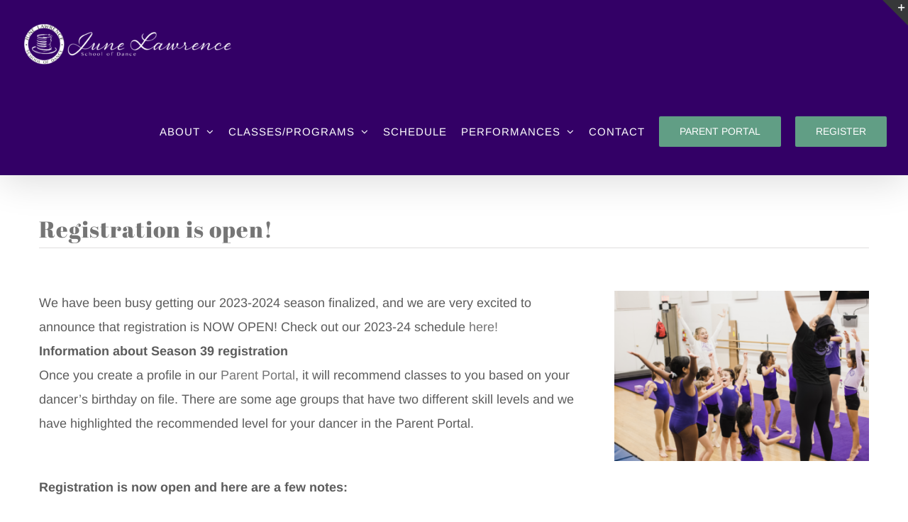

--- FILE ---
content_type: text/html; charset=UTF-8
request_url: https://junelawrenceschoolofdance.com/season-39-registration-open/
body_size: 21353
content:
<!DOCTYPE html><html class="avada-html-layout-wide avada-html-header-position-top" lang="en-US" prefix="og: http://ogp.me/ns# fb: http://ogp.me/ns/fb#"><head><meta http-equiv="X-UA-Compatible" content="IE=edge" /><meta http-equiv="Content-Type" content="text/html; charset=utf-8"/><meta name="viewport" content="width=device-width, initial-scale=1" /><title>Season 39 (2023-24) - June Lawrence School of Dance</title><meta name='robots' content='max-image-preview:large' /><style>img:is([sizes="auto" i],[sizes^="auto," i]){contain-intrinsic-size:3000px 1500px}</style><meta name="robots" content="noindex,follow"/><meta property="og:locale" content="en_US" /><meta property="og:type" content="article" /><meta property="og:title" content="Season 39 (2023-24) - June Lawrence School of Dance" /><meta property="og:url" content="https://junelawrenceschoolofdance.com/season-39-registration-open/" /><meta property="og:site_name" content="June Lawrence School of Dance" /><meta property="article:publisher" content="https://www.facebook.com/pages/June-Lawrence-School-of-Dance/163178190370288" /><meta property="article:section" content="What&#039; s Up" /><meta property="article:published_time" content="2023-04-23T11:42:06-04:00" /><meta name="twitter:card" content="summary" /><meta name="twitter:title" content="Season 39 (2023-24) - June Lawrence School of Dance" /><meta name="twitter:site" content="@junelawrence5" /><meta name="twitter:creator" content="@junelawrence5" /> <script type='application/ld+json' class='yoast-schema-graph yoast-schema-graph--main'>{"@context":"https://schema.org","@graph":[{"@type":"Organization","@id":"https://junelawrenceschoolofdance.com/#organization","name":"June Lawrence School of dance","url":"https://junelawrenceschoolofdance.com/","sameAs":["https://www.facebook.com/pages/June-Lawrence-School-of-Dance/163178190370288","https://www.instagram.com/junelawrence5/","https://ca.linkedin.com/in/june-lawrence-91430250","https://www.youtube.com/channel/UCwj4aEI55_sMa1xttN1P4ZQ","https://twitter.com/junelawrence5"],"logo":{"@type":"ImageObject","@id":"https://junelawrenceschoolofdance.com/#logo","url":"https://junelawrenceschoolofdance.com/wp-content/uploads/2017/03/JLSD-LOGO.png","width":512,"height":508,"caption":"June Lawrence School of dance"},"image":{"@id":"https://junelawrenceschoolofdance.com/#logo"}},{"@type":"WebSite","@id":"https://junelawrenceschoolofdance.com/#website","url":"https://junelawrenceschoolofdance.com/","name":"June Lawrence School of Dance","publisher":{"@id":"https://junelawrenceschoolofdance.com/#organization"},"potentialAction":{"@type":"SearchAction","target":"https://junelawrenceschoolofdance.com/?s={search_term_string}","query-input":"required name=search_term_string"}},{"@type":"WebPage","@id":"https://junelawrenceschoolofdance.com/season-39-registration-open/#webpage","url":"https://junelawrenceschoolofdance.com/season-39-registration-open/","inLanguage":"en-US","name":"Season 39 (2023-24) - June Lawrence School of Dance","isPartOf":{"@id":"https://junelawrenceschoolofdance.com/#website"},"datePublished":"2023-04-23T11:42:06-04:00","dateModified":"2023-04-23T11:42:06-04:00"},{"@type":"Article","@id":"https://junelawrenceschoolofdance.com/season-39-registration-open/#article","isPartOf":{"@id":"https://junelawrenceschoolofdance.com/season-39-registration-open/#webpage"},"author":{"@id":"https://junelawrenceschoolofdance.com/author/admin/#author"},"headline":"Season 39 (2023-24)","datePublished":"2023-04-23T11:42:06-04:00","dateModified":"2023-04-23T11:42:06-04:00","commentCount":0,"mainEntityOfPage":{"@id":"https://junelawrenceschoolofdance.com/season-39-registration-open/#webpage"},"publisher":{"@id":"https://junelawrenceschoolofdance.com/#organization"},"articleSection":"What' s Up"},{"@type":["Person"],"@id":"https://junelawrenceschoolofdance.com/author/admin/#author","name":"admin","image":{"@type":"ImageObject","@id":"https://junelawrenceschoolofdance.com/#authorlogo","url":"https://secure.gravatar.com/avatar/84b132d79bd71eef676dc3cf13abdcb4?s=96&d=mm&r=g","caption":"admin"},"sameAs":["UCwj4aEI55_sMa1xttN1P4ZQ"]}]}</script> <link rel='dns-prefetch' href='//widget.tagembed.com' /><link rel='dns-prefetch' href='//www.google.com' /><link rel='dns-prefetch' href='//www.googletagmanager.com' /><link rel="alternate" type="application/rss+xml" title="June Lawrence School of Dance &raquo; Feed" href="https://junelawrenceschoolofdance.com/feed/" /><link rel="alternate" type="application/rss+xml" title="June Lawrence School of Dance &raquo; Comments Feed" href="https://junelawrenceschoolofdance.com/comments/feed/" /><link rel="alternate" type="text/calendar" title="June Lawrence School of Dance &raquo; iCal Feed" href="https://junelawrenceschoolofdance.com/calendar/?ical=1" /><link rel="shortcut icon" href="https://junelawrenceschoolofdance.com/wp-content/uploads/2017/03/JLSD-LOGO.png" type="image/x-icon" /><meta property="og:title" content="Season 39 (2023-24)"/><meta property="og:type" content="article"/><meta property="og:url" content="https://junelawrenceschoolofdance.com/season-39-registration-open/"/><meta property="og:site_name" content="June Lawrence School of Dance"/><meta property="og:description" content="Registration is open! We have been busy getting our 2023-2024 season finalized, and we are very excited to announce that registration is NOW OPEN! Check out our 2023-24 schedule here! Information about Season 39 registration Once you create a profile in our Parent Portal, it will recommend classes to you based"/><meta property="og:image" content="https://junelawrenceschoolofdance.com/wp-content/uploads/2024/08/Web-e1723389701113.png"/>  <script src="//www.googletagmanager.com/gtag/js?id=G-LT584LF3M6"  data-cfasync="false" data-wpfc-render="false" type="text/javascript" async></script> <script data-cfasync="false" data-wpfc-render="false" type="text/javascript">var mi_version = '9.2.4';
				var mi_track_user = true;
				var mi_no_track_reason = '';
								var MonsterInsightsDefaultLocations = {"page_location":"https:\/\/junelawrenceschoolofdance.com\/season-39-registration-open\/"};
				if ( typeof MonsterInsightsPrivacyGuardFilter === 'function' ) {
					var MonsterInsightsLocations = (typeof MonsterInsightsExcludeQuery === 'object') ? MonsterInsightsPrivacyGuardFilter( MonsterInsightsExcludeQuery ) : MonsterInsightsPrivacyGuardFilter( MonsterInsightsDefaultLocations );
				} else {
					var MonsterInsightsLocations = (typeof MonsterInsightsExcludeQuery === 'object') ? MonsterInsightsExcludeQuery : MonsterInsightsDefaultLocations;
				}

								var disableStrs = [
										'ga-disable-G-LT584LF3M6',
									];

				/* Function to detect opted out users */
				function __gtagTrackerIsOptedOut() {
					for (var index = 0; index < disableStrs.length; index++) {
						if (document.cookie.indexOf(disableStrs[index] + '=true') > -1) {
							return true;
						}
					}

					return false;
				}

				/* Disable tracking if the opt-out cookie exists. */
				if (__gtagTrackerIsOptedOut()) {
					for (var index = 0; index < disableStrs.length; index++) {
						window[disableStrs[index]] = true;
					}
				}

				/* Opt-out function */
				function __gtagTrackerOptout() {
					for (var index = 0; index < disableStrs.length; index++) {
						document.cookie = disableStrs[index] + '=true; expires=Thu, 31 Dec 2099 23:59:59 UTC; path=/';
						window[disableStrs[index]] = true;
					}
				}

				if ('undefined' === typeof gaOptout) {
					function gaOptout() {
						__gtagTrackerOptout();
					}
				}
								window.dataLayer = window.dataLayer || [];

				window.MonsterInsightsDualTracker = {
					helpers: {},
					trackers: {},
				};
				if (mi_track_user) {
					function __gtagDataLayer() {
						dataLayer.push(arguments);
					}

					function __gtagTracker(type, name, parameters) {
						if (!parameters) {
							parameters = {};
						}

						if (parameters.send_to) {
							__gtagDataLayer.apply(null, arguments);
							return;
						}

						if (type === 'event') {
														parameters.send_to = monsterinsights_frontend.v4_id;
							var hookName = name;
							if (typeof parameters['event_category'] !== 'undefined') {
								hookName = parameters['event_category'] + ':' + name;
							}

							if (typeof MonsterInsightsDualTracker.trackers[hookName] !== 'undefined') {
								MonsterInsightsDualTracker.trackers[hookName](parameters);
							} else {
								__gtagDataLayer('event', name, parameters);
							}
							
						} else {
							__gtagDataLayer.apply(null, arguments);
						}
					}

					__gtagTracker('js', new Date());
					__gtagTracker('set', {
						'developer_id.dZGIzZG': true,
											});
					if ( MonsterInsightsLocations.page_location ) {
						__gtagTracker('set', MonsterInsightsLocations);
					}
										__gtagTracker('config', 'G-LT584LF3M6', {"forceSSL":"true"} );
															window.gtag = __gtagTracker;										(function () {
						/* https://developers.google.com/analytics/devguides/collection/analyticsjs/ */
						/* ga and __gaTracker compatibility shim. */
						var noopfn = function () {
							return null;
						};
						var newtracker = function () {
							return new Tracker();
						};
						var Tracker = function () {
							return null;
						};
						var p = Tracker.prototype;
						p.get = noopfn;
						p.set = noopfn;
						p.send = function () {
							var args = Array.prototype.slice.call(arguments);
							args.unshift('send');
							__gaTracker.apply(null, args);
						};
						var __gaTracker = function () {
							var len = arguments.length;
							if (len === 0) {
								return;
							}
							var f = arguments[len - 1];
							if (typeof f !== 'object' || f === null || typeof f.hitCallback !== 'function') {
								if ('send' === arguments[0]) {
									var hitConverted, hitObject = false, action;
									if ('event' === arguments[1]) {
										if ('undefined' !== typeof arguments[3]) {
											hitObject = {
												'eventAction': arguments[3],
												'eventCategory': arguments[2],
												'eventLabel': arguments[4],
												'value': arguments[5] ? arguments[5] : 1,
											}
										}
									}
									if ('pageview' === arguments[1]) {
										if ('undefined' !== typeof arguments[2]) {
											hitObject = {
												'eventAction': 'page_view',
												'page_path': arguments[2],
											}
										}
									}
									if (typeof arguments[2] === 'object') {
										hitObject = arguments[2];
									}
									if (typeof arguments[5] === 'object') {
										Object.assign(hitObject, arguments[5]);
									}
									if ('undefined' !== typeof arguments[1].hitType) {
										hitObject = arguments[1];
										if ('pageview' === hitObject.hitType) {
											hitObject.eventAction = 'page_view';
										}
									}
									if (hitObject) {
										action = 'timing' === arguments[1].hitType ? 'timing_complete' : hitObject.eventAction;
										hitConverted = mapArgs(hitObject);
										__gtagTracker('event', action, hitConverted);
									}
								}
								return;
							}

							function mapArgs(args) {
								var arg, hit = {};
								var gaMap = {
									'eventCategory': 'event_category',
									'eventAction': 'event_action',
									'eventLabel': 'event_label',
									'eventValue': 'event_value',
									'nonInteraction': 'non_interaction',
									'timingCategory': 'event_category',
									'timingVar': 'name',
									'timingValue': 'value',
									'timingLabel': 'event_label',
									'page': 'page_path',
									'location': 'page_location',
									'title': 'page_title',
									'referrer' : 'page_referrer',
								};
								for (arg in args) {
																		if (!(!args.hasOwnProperty(arg) || !gaMap.hasOwnProperty(arg))) {
										hit[gaMap[arg]] = args[arg];
									} else {
										hit[arg] = args[arg];
									}
								}
								return hit;
							}

							try {
								f.hitCallback();
							} catch (ex) {
							}
						};
						__gaTracker.create = newtracker;
						__gaTracker.getByName = newtracker;
						__gaTracker.getAll = function () {
							return [];
						};
						__gaTracker.remove = noopfn;
						__gaTracker.loaded = true;
						window['__gaTracker'] = __gaTracker;
					})();
									} else {
										console.log("");
					(function () {
						function __gtagTracker() {
							return null;
						}

						window['__gtagTracker'] = __gtagTracker;
						window['gtag'] = __gtagTracker;
					})();
									}</script> <style id='wp-emoji-styles-inline-css' type='text/css'>img.wp-smiley,img.emoji{display:inline!important;border:none!important;box-shadow:none!important;height:1em!important;width:1em!important;margin:0 0.07em!important;vertical-align:-0.1em!important;background:none!important;padding:0!important}</style><style id='classic-theme-styles-inline-css' type='text/css'>
/*! This file is auto-generated */
.wp-block-button__link{color:#fff;background-color:#32373c;border-radius:9999px;box-shadow:none;text-decoration:none;padding:calc(.667em + 2px) calc(1.333em + 2px);font-size:1.125em}.wp-block-file__button{background:#32373c;color:#fff;text-decoration:none}</style><style id='global-styles-inline-css' type='text/css'>:root{--wp--preset--aspect-ratio--square:1;--wp--preset--aspect-ratio--4-3:4/3;--wp--preset--aspect-ratio--3-4:3/4;--wp--preset--aspect-ratio--3-2:3/2;--wp--preset--aspect-ratio--2-3:2/3;--wp--preset--aspect-ratio--16-9:16/9;--wp--preset--aspect-ratio--9-16:9/16;--wp--preset--color--black:#000;--wp--preset--color--cyan-bluish-gray:#abb8c3;--wp--preset--color--white:#fff;--wp--preset--color--pale-pink:#f78da7;--wp--preset--color--vivid-red:#cf2e2e;--wp--preset--color--luminous-vivid-orange:#ff6900;--wp--preset--color--luminous-vivid-amber:#fcb900;--wp--preset--color--light-green-cyan:#7bdcb5;--wp--preset--color--vivid-green-cyan:#00d084;--wp--preset--color--pale-cyan-blue:#8ed1fc;--wp--preset--color--vivid-cyan-blue:#0693e3;--wp--preset--color--vivid-purple:#9b51e0;--wp--preset--gradient--vivid-cyan-blue-to-vivid-purple:linear-gradient(135deg,rgba(6,147,227,1) 0%,rgb(155,81,224) 100%);--wp--preset--gradient--light-green-cyan-to-vivid-green-cyan:linear-gradient(135deg,rgb(122,220,180) 0%,rgb(0,208,130) 100%);--wp--preset--gradient--luminous-vivid-amber-to-luminous-vivid-orange:linear-gradient(135deg,rgba(252,185,0,1) 0%,rgba(255,105,0,1) 100%);--wp--preset--gradient--luminous-vivid-orange-to-vivid-red:linear-gradient(135deg,rgba(255,105,0,1) 0%,rgb(207,46,46) 100%);--wp--preset--gradient--very-light-gray-to-cyan-bluish-gray:linear-gradient(135deg,rgb(238,238,238) 0%,rgb(169,184,195) 100%);--wp--preset--gradient--cool-to-warm-spectrum:linear-gradient(135deg,rgb(74,234,220) 0%,rgb(151,120,209) 20%,rgb(207,42,186) 40%,rgb(238,44,130) 60%,rgb(251,105,98) 80%,rgb(254,248,76) 100%);--wp--preset--gradient--blush-light-purple:linear-gradient(135deg,rgb(255,206,236) 0%,rgb(152,150,240) 100%);--wp--preset--gradient--blush-bordeaux:linear-gradient(135deg,rgb(254,205,165) 0%,rgb(254,45,45) 50%,rgb(107,0,62) 100%);--wp--preset--gradient--luminous-dusk:linear-gradient(135deg,rgb(255,203,112) 0%,rgb(199,81,192) 50%,rgb(65,88,208) 100%);--wp--preset--gradient--pale-ocean:linear-gradient(135deg,rgb(255,245,203) 0%,rgb(182,227,212) 50%,rgb(51,167,181) 100%);--wp--preset--gradient--electric-grass:linear-gradient(135deg,rgb(202,248,128) 0%,rgb(113,206,126) 100%);--wp--preset--gradient--midnight:linear-gradient(135deg,rgb(2,3,129) 0%,rgb(40,116,252) 100%);--wp--preset--font-size--small:13.5px;--wp--preset--font-size--medium:20px;--wp--preset--font-size--large:27px;--wp--preset--font-size--x-large:42px;--wp--preset--font-size--normal:18px;--wp--preset--font-size--xlarge:36px;--wp--preset--font-size--huge:54px;--wp--preset--spacing--20:.44rem;--wp--preset--spacing--30:.67rem;--wp--preset--spacing--40:1rem;--wp--preset--spacing--50:1.5rem;--wp--preset--spacing--60:2.25rem;--wp--preset--spacing--70:3.38rem;--wp--preset--spacing--80:5.06rem;--wp--preset--shadow--natural:6px 6px 9px rgba(0,0,0,.2);--wp--preset--shadow--deep:12px 12px 50px rgba(0,0,0,.4);--wp--preset--shadow--sharp:6px 6px 0 rgba(0,0,0,.2);--wp--preset--shadow--outlined:6px 6px 0 -3px rgba(255,255,255,1),6px 6px rgba(0,0,0,1);--wp--preset--shadow--crisp:6px 6px 0 rgba(0,0,0,1)}:where(.is-layout-flex){gap:.5em}:where(.is-layout-grid){gap:.5em}body .is-layout-flex{display:flex}.is-layout-flex{flex-wrap:wrap;align-items:center}.is-layout-flex>:is(*,div){margin:0}body .is-layout-grid{display:grid}.is-layout-grid>:is(*,div){margin:0}:where(.wp-block-columns.is-layout-flex){gap:2em}:where(.wp-block-columns.is-layout-grid){gap:2em}:where(.wp-block-post-template.is-layout-flex){gap:1.25em}:where(.wp-block-post-template.is-layout-grid){gap:1.25em}.has-black-color{color:var(--wp--preset--color--black)!important}.has-cyan-bluish-gray-color{color:var(--wp--preset--color--cyan-bluish-gray)!important}.has-white-color{color:var(--wp--preset--color--white)!important}.has-pale-pink-color{color:var(--wp--preset--color--pale-pink)!important}.has-vivid-red-color{color:var(--wp--preset--color--vivid-red)!important}.has-luminous-vivid-orange-color{color:var(--wp--preset--color--luminous-vivid-orange)!important}.has-luminous-vivid-amber-color{color:var(--wp--preset--color--luminous-vivid-amber)!important}.has-light-green-cyan-color{color:var(--wp--preset--color--light-green-cyan)!important}.has-vivid-green-cyan-color{color:var(--wp--preset--color--vivid-green-cyan)!important}.has-pale-cyan-blue-color{color:var(--wp--preset--color--pale-cyan-blue)!important}.has-vivid-cyan-blue-color{color:var(--wp--preset--color--vivid-cyan-blue)!important}.has-vivid-purple-color{color:var(--wp--preset--color--vivid-purple)!important}.has-black-background-color{background-color:var(--wp--preset--color--black)!important}.has-cyan-bluish-gray-background-color{background-color:var(--wp--preset--color--cyan-bluish-gray)!important}.has-white-background-color{background-color:var(--wp--preset--color--white)!important}.has-pale-pink-background-color{background-color:var(--wp--preset--color--pale-pink)!important}.has-vivid-red-background-color{background-color:var(--wp--preset--color--vivid-red)!important}.has-luminous-vivid-orange-background-color{background-color:var(--wp--preset--color--luminous-vivid-orange)!important}.has-luminous-vivid-amber-background-color{background-color:var(--wp--preset--color--luminous-vivid-amber)!important}.has-light-green-cyan-background-color{background-color:var(--wp--preset--color--light-green-cyan)!important}.has-vivid-green-cyan-background-color{background-color:var(--wp--preset--color--vivid-green-cyan)!important}.has-pale-cyan-blue-background-color{background-color:var(--wp--preset--color--pale-cyan-blue)!important}.has-vivid-cyan-blue-background-color{background-color:var(--wp--preset--color--vivid-cyan-blue)!important}.has-vivid-purple-background-color{background-color:var(--wp--preset--color--vivid-purple)!important}.has-black-border-color{border-color:var(--wp--preset--color--black)!important}.has-cyan-bluish-gray-border-color{border-color:var(--wp--preset--color--cyan-bluish-gray)!important}.has-white-border-color{border-color:var(--wp--preset--color--white)!important}.has-pale-pink-border-color{border-color:var(--wp--preset--color--pale-pink)!important}.has-vivid-red-border-color{border-color:var(--wp--preset--color--vivid-red)!important}.has-luminous-vivid-orange-border-color{border-color:var(--wp--preset--color--luminous-vivid-orange)!important}.has-luminous-vivid-amber-border-color{border-color:var(--wp--preset--color--luminous-vivid-amber)!important}.has-light-green-cyan-border-color{border-color:var(--wp--preset--color--light-green-cyan)!important}.has-vivid-green-cyan-border-color{border-color:var(--wp--preset--color--vivid-green-cyan)!important}.has-pale-cyan-blue-border-color{border-color:var(--wp--preset--color--pale-cyan-blue)!important}.has-vivid-cyan-blue-border-color{border-color:var(--wp--preset--color--vivid-cyan-blue)!important}.has-vivid-purple-border-color{border-color:var(--wp--preset--color--vivid-purple)!important}.has-vivid-cyan-blue-to-vivid-purple-gradient-background{background:var(--wp--preset--gradient--vivid-cyan-blue-to-vivid-purple)!important}.has-light-green-cyan-to-vivid-green-cyan-gradient-background{background:var(--wp--preset--gradient--light-green-cyan-to-vivid-green-cyan)!important}.has-luminous-vivid-amber-to-luminous-vivid-orange-gradient-background{background:var(--wp--preset--gradient--luminous-vivid-amber-to-luminous-vivid-orange)!important}.has-luminous-vivid-orange-to-vivid-red-gradient-background{background:var(--wp--preset--gradient--luminous-vivid-orange-to-vivid-red)!important}.has-very-light-gray-to-cyan-bluish-gray-gradient-background{background:var(--wp--preset--gradient--very-light-gray-to-cyan-bluish-gray)!important}.has-cool-to-warm-spectrum-gradient-background{background:var(--wp--preset--gradient--cool-to-warm-spectrum)!important}.has-blush-light-purple-gradient-background{background:var(--wp--preset--gradient--blush-light-purple)!important}.has-blush-bordeaux-gradient-background{background:var(--wp--preset--gradient--blush-bordeaux)!important}.has-luminous-dusk-gradient-background{background:var(--wp--preset--gradient--luminous-dusk)!important}.has-pale-ocean-gradient-background{background:var(--wp--preset--gradient--pale-ocean)!important}.has-electric-grass-gradient-background{background:var(--wp--preset--gradient--electric-grass)!important}.has-midnight-gradient-background{background:var(--wp--preset--gradient--midnight)!important}.has-small-font-size{font-size:var(--wp--preset--font-size--small)!important}.has-medium-font-size{font-size:var(--wp--preset--font-size--medium)!important}.has-large-font-size{font-size:var(--wp--preset--font-size--large)!important}.has-x-large-font-size{font-size:var(--wp--preset--font-size--x-large)!important}:where(.wp-block-post-template.is-layout-flex){gap:1.25em}:where(.wp-block-post-template.is-layout-grid){gap:1.25em}:where(.wp-block-columns.is-layout-flex){gap:2em}:where(.wp-block-columns.is-layout-grid){gap:2em}:root :where(.wp-block-pullquote){font-size:1.5em;line-height:1.6}</style><link rel='stylesheet' id='ctct_form_styles-css' href='https://junelawrenceschoolofdance.com/wp-content/plugins/constant-contact-forms/assets/css/style.css?ver=1.13.0' type='text/css' media='all' /><link rel='stylesheet' id='ts_pct_style-css' href='https://junelawrenceschoolofdance.com/wp-content/plugins/disable-right-click/css/style.css?ver=6.7.4' type='text/css' media='all' /><link rel='stylesheet' id='awsm-team-css' href='https://junelawrenceschoolofdance.com/wp-content/plugins/awsm-team/css/team.min.css?ver=1.3.0' type='text/css' media='all' /><link rel='stylesheet' id='ics-calendar-css' href='https://junelawrenceschoolofdance.com/wp-content/plugins/ics-calendar/assets/style.css?ver=5.8.1' type='text/css' media='all' /><link rel='stylesheet' id='iw_tab_style-css' href='https://junelawrenceschoolofdance.com/wp-content/plugins/fusion-builder-elegant-tabs/css/tabstyles.css?ver=6.7.4' type='text/css' media='all' /><link rel='stylesheet' id='iw_tab_aminate-css' href='https://junelawrenceschoolofdance.com/wp-content/plugins/fusion-builder-elegant-tabs/css/animate.min.css?ver=6.7.4' type='text/css' media='all' /><link rel='stylesheet' id='iw_tabs-css' href='https://junelawrenceschoolofdance.com/wp-content/plugins/fusion-builder-elegant-tabs/css/tabs.css?ver=6.7.4' type='text/css' media='all' /><link rel='stylesheet' id='fusion-dynamic-css-css' href='https://junelawrenceschoolofdance.com/wp-content/uploads/fusion-styles/b161bf8b112be2d38a88a91926ad4288.min.css?ver=3.8.1' type='text/css' media='all' /> <script>if (document.location.protocol != "https:") {document.location = document.URL.replace(/^http:/i, "https:");}</script><script type="text/javascript" id="jquery-core-js-extra">/* <![CDATA[ */ var SDT_DATA = {"ajaxurl":"https:\/\/junelawrenceschoolofdance.com\/wp-admin\/admin-ajax.php","siteUrl":"https:\/\/junelawrenceschoolofdance.com\/","pluginsUrl":"https:\/\/junelawrenceschoolofdance.com\/wp-content\/plugins","isAdmin":""}; /* ]]> */</script> <script type="text/javascript" src="https://junelawrenceschoolofdance.com/wp-includes/js/jquery/jquery.min.js?ver=3.7.1" id="jquery-core-js"></script> <script type="text/javascript" src="https://junelawrenceschoolofdance.com/wp-includes/js/jquery/jquery-migrate.min.js?ver=3.4.1" id="jquery-migrate-js" defer></script> <script type="text/javascript" id="dtgs_nonce_frontend-js-after">/* <![CDATA[ */ var DTGS_NONCE_FRONTEND = "39c52af4ff" /* ]]> */</script> <script type="text/javascript" src="https://junelawrenceschoolofdance.com/wp-content/plugins/google-analytics-for-wordpress/assets/js/frontend-gtag.min.js?ver=9.2.4" id="monsterinsights-frontend-script-js" async="async" data-wp-strategy="async"></script> <script data-cfasync="false" data-wpfc-render="false" type="text/javascript" id='monsterinsights-frontend-script-js-extra'>/* <![CDATA[ */ var monsterinsights_frontend = {"js_events_tracking":"true","download_extensions":"doc,pdf,ppt,zip,xls,docx,pptx,xlsx","inbound_paths":"[]","home_url":"https:\/\/junelawrenceschoolofdance.com","hash_tracking":"false","v4_id":"G-LT584LF3M6"}; /* ]]> */</script> <script type="text/javascript" src="https://junelawrenceschoolofdance.com/wp-content/plugins/disable-right-click/disable-right-click-js.js?ver=6.7.4" id="no_right_click_js-js" defer></script> <script type="text/javascript" src="https://junelawrenceschoolofdance.com/wp-content/plugins/ics-calendar/assets/script.js?ver=6.7.4" id="ics-calendar-js" defer></script> <script type="text/javascript" id="ai-js-js-extra">/* <![CDATA[ */ var MyAjax = {"ajaxurl":"https:\/\/junelawrenceschoolofdance.com\/wp-admin\/admin-ajax.php","security":"325d1aa246"}; /* ]]> */</script> <script type="text/javascript" src="https://junelawrenceschoolofdance.com/wp-content/plugins/advanced-iframe/js/ai.js?ver=550459" id="ai-js-js" defer></script> <link rel="https://api.w.org/" href="https://junelawrenceschoolofdance.com/wp-json/" /><link rel="alternate" title="JSON" type="application/json" href="https://junelawrenceschoolofdance.com/wp-json/wp/v2/posts/12269" /><link rel="EditURI" type="application/rsd+xml" title="RSD" href="https://junelawrenceschoolofdance.com/xmlrpc.php?rsd" /><meta name="generator" content="WordPress 6.7.4" /><link rel='shortlink' href='https://junelawrenceschoolofdance.com/?p=12269' /> <script type='text/javascript' data-cfasync='false'>var _mmunch = {'front': false, 'page': false, 'post': false, 'category': false, 'author': false, 'search': false, 'attachment': false, 'tag': false};_mmunch['post'] = true; _mmunch['postData'] = {"ID":12269,"post_name":"season-39-registration-open","post_title":"Season 39 (2023-24)","post_type":"post","post_author":"1","post_status":"publish"}; _mmunch['postCategories'] = [{"term_id":7,"name":"What' s Up","slug":"what-s-up","term_group":0,"term_taxonomy_id":7,"taxonomy":"category","description":"","parent":0,"count":16,"filter":"raw","cat_ID":7,"category_count":16,"category_description":"","cat_name":"What' s Up","category_nicename":"what-s-up","category_parent":0}]; _mmunch['postTags'] = false; _mmunch['postAuthor'] = {"name":"admin","ID":1};</script><script data-cfasync="false" src="//a.mailmunch.co/app/v1/site.js" id="mailmunch-script" data-plugin="cc_mm" data-mailmunch-site-id="348085" async></script><script type="text/javascript">!function(e,t){(e=t.createElement("script")).src="https://cdn.convertbox.com/convertbox/js/embed.js",e.id="app-convertbox-script",e.async=true,e.dataset.uuid="c1ac811e-da72-47f6-b347-0440e4f12ec8",document.getElementsByTagName("head")[0].appendChild(e)}(window,document);</script> <script>var cb_wp=cb_wp || {};cb_wp.is_user_logged_in=false;cb_wp.post_data={"id":12269,"tags":[],"post_type":"post","cats":[7]};</script><meta name="generator" content="Site Kit by Google 1.145.0" /> <script>(function(w,d,s,l,i){w[l]=w[l]||[];w[l].push({'gtm.start':
new Date().getTime(),event:'gtm.js'});var f=d.getElementsByTagName(s)[0],
j=d.createElement(s),dl=l!='dataLayer'?'&l='+l:'';j.async=true;j.src=
'https://www.googletagmanager.com/gtm.js?id='+i+dl;f.parentNode.insertBefore(j,f);
})(window,document,'script','dataLayer','Remarket1');</script>  <script type="text/javascript">var ajaxurl = "https://junelawrenceschoolofdance.com/wp-admin/admin-ajax.php";</script><script type="text/javascript">(function(url){
	if(/(?:Chrome\/26\.0\.1410\.63 Safari\/537\.31|WordfenceTestMonBot)/.test(navigator.userAgent)){ return; }
	var addEvent = function(evt, handler) {
		if (window.addEventListener) {
			document.addEventListener(evt, handler, false);
		} else if (window.attachEvent) {
			document.attachEvent('on' + evt, handler);
		}
	};
	var removeEvent = function(evt, handler) {
		if (window.removeEventListener) {
			document.removeEventListener(evt, handler, false);
		} else if (window.detachEvent) {
			document.detachEvent('on' + evt, handler);
		}
	};
	var evts = 'contextmenu dblclick drag dragend dragenter dragleave dragover dragstart drop keydown keypress keyup mousedown mousemove mouseout mouseover mouseup mousewheel scroll'.split(' ');
	var logHuman = function() {
		if (window.wfLogHumanRan) { return; }
		window.wfLogHumanRan = true;
		var wfscr = document.createElement('script');
		wfscr.type = 'text/javascript';
		wfscr.async = true;
		wfscr.src = url + '&r=' + Math.random();
		(document.getElementsByTagName('head')[0]||document.getElementsByTagName('body')[0]).appendChild(wfscr);
		for (var i = 0; i < evts.length; i++) {
			removeEvent(evts[i], logHuman);
		}
	};
	for (var i = 0; i < evts.length; i++) {
		addEvent(evts[i], logHuman);
	}
})('//junelawrenceschoolofdance.com/?wordfence_lh=1&hid=FE98AC193B4330D12A51AE4AEE357D9C');</script><meta name="tec-api-version" content="v1"><meta name="tec-api-origin" content="https://junelawrenceschoolofdance.com"><link rel="https://theeventscalendar.com/" href="https://junelawrenceschoolofdance.com/wp-json/tribe/events/v1/" /><style type="text/css" id="css-fb-visibility">@media screen and (max-width:640px){.fusion-no-small-visibility{display:none!important}body .sm-text-align-center{text-align:center!important}body .sm-text-align-left{text-align:left!important}body .sm-text-align-right{text-align:right!important}body .sm-flex-align-center{justify-content:center!important}body .sm-flex-align-flex-start{justify-content:flex-start!important}body .sm-flex-align-flex-end{justify-content:flex-end!important}body .sm-mx-auto{margin-left:auto!important;margin-right:auto!important}body .sm-ml-auto{margin-left:auto!important}body .sm-mr-auto{margin-right:auto!important}body .fusion-absolute-position-small{position:absolute;top:auto;width:100%}.awb-sticky.awb-sticky-small{position:sticky;top:var(--awb-sticky-offset,0)}}@media screen and (min-width:641px) and (max-width:1024px){.fusion-no-medium-visibility{display:none!important}body .md-text-align-center{text-align:center!important}body .md-text-align-left{text-align:left!important}body .md-text-align-right{text-align:right!important}body .md-flex-align-center{justify-content:center!important}body .md-flex-align-flex-start{justify-content:flex-start!important}body .md-flex-align-flex-end{justify-content:flex-end!important}body .md-mx-auto{margin-left:auto!important;margin-right:auto!important}body .md-ml-auto{margin-left:auto!important}body .md-mr-auto{margin-right:auto!important}body .fusion-absolute-position-medium{position:absolute;top:auto;width:100%}.awb-sticky.awb-sticky-medium{position:sticky;top:var(--awb-sticky-offset,0)}}@media screen and (min-width:1025px){.fusion-no-large-visibility{display:none!important}body .lg-text-align-center{text-align:center!important}body .lg-text-align-left{text-align:left!important}body .lg-text-align-right{text-align:right!important}body .lg-flex-align-center{justify-content:center!important}body .lg-flex-align-flex-start{justify-content:flex-start!important}body .lg-flex-align-flex-end{justify-content:flex-end!important}body .lg-mx-auto{margin-left:auto!important;margin-right:auto!important}body .lg-ml-auto{margin-left:auto!important}body .lg-mr-auto{margin-right:auto!important}body .fusion-absolute-position-large{position:absolute;top:auto;width:100%}.awb-sticky.awb-sticky-large{position:sticky;top:var(--awb-sticky-offset,0)}}</style> <script type='text/javascript'>!function(f,b,e,v,n,t,s){if(f.fbq)return;n=f.fbq=function(){n.callMethod?
n.callMethod.apply(n,arguments):n.queue.push(arguments)};if(!f._fbq)f._fbq=n;
n.push=n;n.loaded=!0;n.version='2.0';n.queue=[];t=b.createElement(e);t.async=!0;
t.src=v;s=b.getElementsByTagName(e)[0];s.parentNode.insertBefore(t,s)}(window,
document,'script','https://connect.facebook.net/en_US/fbevents.js');</script>  <script type='text/javascript'>fbq('init', '528628514226178', {}, {
    "agent": "wordpress-6.7.4-2.1.0"
});</script><script type='text/javascript'>fbq('track', 'PageView', []);</script>  <noscript> <img height="1" width="1" style="display:none" alt="fbpx" src="https://www.facebook.com/tr?id=528628514226178&ev=PageView&noscript=1" /> </noscript><link rel="icon" href="https://junelawrenceschoolofdance.com/wp-content/uploads/2022/07/cropped-logo-2018-32x32.png" sizes="32x32" /><link rel="icon" href="https://junelawrenceschoolofdance.com/wp-content/uploads/2022/07/cropped-logo-2018-192x192.png" sizes="192x192" /><link rel="apple-touch-icon" href="https://junelawrenceschoolofdance.com/wp-content/uploads/2022/07/cropped-logo-2018-180x180.png" /><meta name="msapplication-TileImage" content="https://junelawrenceschoolofdance.com/wp-content/uploads/2022/07/cropped-logo-2018-270x270.png" /> <script type="text/javascript">var doc = document.documentElement;
			doc.setAttribute( 'data-useragent', navigator.userAgent );</script> <script>(function(i,s,o,g,r,a,m){i['GoogleAnalyticsObject']=r;i[r]=i[r]||function(){
  (i[r].q=i[r].q||[]).push(arguments)},i[r].l=1*new Date();a=s.createElement(o),
  m=s.getElementsByTagName(o)[0];a.async=1;a.src=g;m.parentNode.insertBefore(a,m)
  })(window,document,'script','https://www.google-analytics.com/analytics.js','ga');

  ga('create', 'UA-53961662-2', 'auto');
  ga('send', 'pageview');</script>  <script>(function(w,d,s,l,i){w[l]=w[l]||[];w[l].push({'gtm.start':
new Date().getTime(),event:'gtm.js'});var f=d.getElementsByTagName(s)[0],
j=d.createElement(s),dl=l!='dataLayer'?'&l='+l:'';j.async=true;j.src=
'https://www.googletagmanager.com/gtm.js?id='+i+dl;f.parentNode.insertBefore(j,f);
})(window,document,'script','dataLayer','GTM-KTFCLVM');</script> <meta name="msvalidate.01" content="DD153BA92CD62AE0A36D7A4752CF42F5" /></head><body data-rsssl=1 class="post-template-default single single-post postid-12269 single-format-standard tribe-no-js ctct-Avada fusion-image-hovers fusion-pagination-sizing fusion-button_type-flat fusion-button_span-yes fusion-button_gradient-linear avada-image-rollover-circle-yes avada-image-rollover-no fusion-body ltr fusion-sticky-header no-mobile-slidingbar no-mobile-totop fusion-disable-outline fusion-sub-menu-fade mobile-logo-pos-left layout-wide-mode avada-has-boxed-modal-shadow-none layout-scroll-offset-full avada-has-zero-margin-offset-top fusion-top-header menu-text-align-center mobile-menu-design-modern fusion-show-pagination-text fusion-header-layout-v1 avada-responsive avada-footer-fx-none avada-menu-highlight-style-bar fusion-search-form-classic fusion-main-menu-search-overlay fusion-avatar-square avada-blog-layout-grid avada-blog-archive-layout-grid avada-ec-not-100-width avada-ec-meta-layout-sidebar avada-header-shadow-yes avada-menu-icon-position-left avada-has-mainmenu-dropdown-divider avada-has-header-100-width avada-has-pagetitle-100-width avada-has-pagetitle-bg-full avada-has-breadcrumb-mobile-hidden avada-has-titlebar-hide avada-has-slidingbar-widgets avada-has-slidingbar-position-top avada-slidingbar-toggle-style-triangle avada-has-pagination-padding avada-flyout-menu-direction-fade avada-ec-views-v1" data-awb-post-id="12269"> <a class="skip-link screen-reader-text" href="#content">Skip to content</a><div id="boxed-wrapper"><div class="fusion-sides-frame"></div><div id="wrapper" class="fusion-wrapper"><div id="home" style="position:relative;top:-1px;"></div><header class="fusion-header-wrapper fusion-header-shadow"><div class="fusion-header-v1 fusion-logo-alignment fusion-logo-left fusion-sticky-menu-1 fusion-sticky-logo- fusion-mobile-logo-1 fusion-mobile-menu-design-modern"><div class="fusion-header-sticky-height"></div><div class="fusion-header"><div class="fusion-row"><div class="fusion-logo" data-margin-top="25px" data-margin-bottom="20px" data-margin-left="0px" data-margin-right="0px"> <a class="fusion-logo-link" href="https://junelawrenceschoolofdance.com/" > <img src="https://junelawrenceschoolofdance.com/wp-content/uploads/2024/08/Web-e1723389701113.png" srcset="https://junelawrenceschoolofdance.com/wp-content/uploads/2024/08/Web-e1723389701113.png 1x" width="300" height="78" alt="June Lawrence School of Dance Logo" data-retina_logo_url="" class="fusion-standard-logo" /> <img src="https://junelawrenceschoolofdance.com/wp-content/uploads/2024/08/jlsd-logo-small.png" srcset="https://junelawrenceschoolofdance.com/wp-content/uploads/2024/08/jlsd-logo-small.png 1x" width="77" height="77" alt="June Lawrence School of Dance Logo" data-retina_logo_url="" class="fusion-mobile-logo" /> </a></div><nav class="fusion-main-menu" aria-label="Main Menu"><div class="fusion-overlay-search"><form role="search" class="searchform fusion-search-form fusion-search-form-classic" method="get" action="https://junelawrenceschoolofdance.com/"><div class="fusion-search-form-content"><div class="fusion-search-field search-field"> <label><span class="screen-reader-text">Search for:</span> <input type="search" value="" name="s" class="s" placeholder="Search..." required aria-required="true" aria-label="Search..."/> </label></div><div class="fusion-search-button search-button"> <input type="submit" class="fusion-search-submit searchsubmit" aria-label="Search" value="&#xf002;" /></div></div></form><div class="fusion-search-spacer"></div><a href="#" role="button" aria-label="Close Search" class="fusion-close-search"></a></div><ul id="menu-navigation" class="fusion-menu"><li id="menu-item-11919" class="menu-item menu-item-type-custom menu-item-object-custom menu-item-has-children menu-item-11919 fusion-dropdown-menu" data-item-id="11919"><a href="#" class="fusion-bar-highlight"><span class="menu-text">ABOUT</span> <span class="fusion-caret"><i class="fusion-dropdown-indicator" aria-hidden="true"></i></span></a><ul class="sub-menu"><li id="menu-item-1857" class="menu-item menu-item-type-post_type menu-item-object-page menu-item-1857 fusion-dropdown-submenu" ><a href="https://junelawrenceschoolofdance.com/who-we-are/" class="fusion-bar-highlight"><span>WHO WE ARE</span></a></li><li id="menu-item-2912" class="menu-item menu-item-type-post_type menu-item-object-page menu-item-2912 fusion-dropdown-submenu" ><a href="https://junelawrenceschoolofdance.com/our-team/" class="fusion-bar-highlight"><span>THE JLSD TEAM</span></a></li><li id="menu-item-3680" class="menu-item menu-item-type-post_type menu-item-object-page menu-item-3680 fusion-dropdown-submenu" ><a href="https://junelawrenceschoolofdance.com/faqs/" class="fusion-bar-highlight"><span>FAQs</span></a></li><li id="menu-item-12918" class="menu-item menu-item-type-post_type menu-item-object-page menu-item-12918 fusion-dropdown-submenu" ><a href="https://junelawrenceschoolofdance.com/our-blog/" class="fusion-bar-highlight"><span>OUR BLOG</span></a></li></ul></li><li id="menu-item-11920" class="menu-item menu-item-type-custom menu-item-object-custom menu-item-has-children menu-item-11920 fusion-dropdown-menu" data-item-id="11920"><a href="#" class="fusion-bar-highlight"><span class="menu-text">CLASSES/PROGRAMS</span> <span class="fusion-caret"><i class="fusion-dropdown-indicator" aria-hidden="true"></i></span></a><ul class="sub-menu"><li id="menu-item-12491" class="menu-item menu-item-type-post_type menu-item-object-page menu-item-12491 fusion-dropdown-submenu" ><a href="https://junelawrenceschoolofdance.com/camps/" class="fusion-bar-highlight"><span>CAMPS</span></a></li><li id="menu-item-5767" class="menu-item menu-item-type-post_type menu-item-object-page menu-item-5767 fusion-dropdown-submenu" ><a href="https://junelawrenceschoolofdance.com/dance-styles/" class="fusion-bar-highlight"><span>DANCE STYLES</span></a></li><li id="menu-item-11922" class="menu-item menu-item-type-post_type menu-item-object-page menu-item-has-children menu-item-11922 fusion-dropdown-submenu" ><a href="https://junelawrenceschoolofdance.com/explore-by-level/" class="fusion-bar-highlight"><span>EXPLORE BY LEVEL</span></a><ul class="sub-menu"><li id="menu-item-11923" class="menu-item menu-item-type-post_type menu-item-object-page menu-item-11923" ><a href="https://junelawrenceschoolofdance.com/the-littles/" class="fusion-bar-highlight"><span>THE LITTLES (ages 1.5-4)</span></a></li><li id="menu-item-11924" class="menu-item menu-item-type-post_type menu-item-object-page menu-item-11924" ><a href="https://junelawrenceschoolofdance.com/mini/" class="fusion-bar-highlight"><span>MINI (ages 5-7)</span></a></li><li id="menu-item-11925" class="menu-item menu-item-type-post_type menu-item-object-page menu-item-11925" ><a href="https://junelawrenceschoolofdance.com/junior/" class="fusion-bar-highlight"><span>JUNIOR (ages 7-11)</span></a></li><li id="menu-item-11926" class="menu-item menu-item-type-post_type menu-item-object-page menu-item-11926" ><a href="https://junelawrenceschoolofdance.com/intermediate/" class="fusion-bar-highlight"><span>INTER (ages 11-14)</span></a></li><li id="menu-item-11927" class="menu-item menu-item-type-post_type menu-item-object-page menu-item-11927" ><a href="https://junelawrenceschoolofdance.com/senior/" class="fusion-bar-highlight"><span>SENIOR (ages 14-17)</span></a></li><li id="menu-item-11932" class="menu-item menu-item-type-post_type menu-item-object-page menu-item-11932" ><a href="https://junelawrenceschoolofdance.com/advanced/" class="fusion-bar-highlight"><span>ADVANCED (18+)</span></a></li><li id="menu-item-11928" class="menu-item menu-item-type-post_type menu-item-object-page menu-item-11928" ><a href="https://junelawrenceschoolofdance.com/adult/" class="fusion-bar-highlight"><span>ADULT (18+)</span></a></li></ul></li><li id="menu-item-11929" class="menu-item menu-item-type-post_type menu-item-object-page menu-item-11929 fusion-dropdown-submenu" ><a href="https://junelawrenceschoolofdance.com/jlsd-company/" class="fusion-bar-highlight"><span>JLSD COMPANY</span></a></li><li id="menu-item-11931" class="menu-item menu-item-type-post_type menu-item-object-page menu-item-11931 fusion-dropdown-submenu" ><a href="https://junelawrenceschoolofdance.com/leadership-program/" class="fusion-bar-highlight"><span>LEADERSHIP PROGRAM</span></a></li></ul></li><li id="menu-item-6098" class="menu-item menu-item-type-post_type menu-item-object-page menu-item-6098" data-item-id="6098"><a href="https://junelawrenceschoolofdance.com/dance-classes/" class="fusion-bar-highlight"><span class="menu-text">SCHEDULE</span></a></li><li id="menu-item-12047" class="menu-item menu-item-type-custom menu-item-object-custom menu-item-has-children menu-item-12047 fusion-dropdown-menu" data-item-id="12047"><a href="#" class="fusion-bar-highlight"><span class="menu-text">PERFORMANCES</span> <span class="fusion-caret"><i class="fusion-dropdown-indicator" aria-hidden="true"></i></span></a><ul class="sub-menu"><li id="menu-item-12049" class="menu-item menu-item-type-post_type menu-item-object-page menu-item-12049 fusion-dropdown-submenu" ><a href="https://junelawrenceschoolofdance.com/year-end-performance/" class="fusion-bar-highlight"><span>ONSTAGE</span></a></li><li id="menu-item-12057" class="menu-item menu-item-type-post_type menu-item-object-page menu-item-12057 fusion-dropdown-submenu" ><a href="https://junelawrenceschoolofdance.com/company-showcase/" class="fusion-bar-highlight"><span>COMPANY SHOWCASE</span></a></li></ul></li><li id="menu-item-5487" class="menu-item menu-item-type-post_type menu-item-object-page menu-item-5487" data-item-id="5487"><a href="https://junelawrenceschoolofdance.com/contact-jlsd/" class="fusion-bar-highlight"><span class="menu-text">CONTACT</span></a></li><li id="menu-item-6252" class="menu-item menu-item-type-custom menu-item-object-custom menu-item-6252 fusion-menu-item-button" data-item-id="6252"><a target="_blank" rel="noopener noreferrer" href="https://app.gostudiopro.com/online/junelawrenceschoolofdance" class="fusion-bar-highlight"><span class="menu-text fusion-button button-default button-large">PARENT PORTAL</span></a></li><li id="menu-item-11414" class="menu-item menu-item-type-custom menu-item-object-custom menu-item-11414 fusion-menu-item-button" data-item-id="11414"><a target="_blank" rel="noopener noreferrer" href="https://app.gostudiopro.com/online/junelawrenceschoolofdance" class="fusion-bar-highlight"><span class="menu-text fusion-button button-default button-large">REGISTER</span></a></li></ul></nav><nav class="fusion-main-menu fusion-sticky-menu" aria-label="Main Menu Sticky"><div class="fusion-overlay-search"><form role="search" class="searchform fusion-search-form fusion-search-form-classic" method="get" action="https://junelawrenceschoolofdance.com/"><div class="fusion-search-form-content"><div class="fusion-search-field search-field"> <label><span class="screen-reader-text">Search for:</span> <input type="search" value="" name="s" class="s" placeholder="Search..." required aria-required="true" aria-label="Search..."/> </label></div><div class="fusion-search-button search-button"> <input type="submit" class="fusion-search-submit searchsubmit" aria-label="Search" value="&#xf002;" /></div></div></form><div class="fusion-search-spacer"></div><a href="#" role="button" aria-label="Close Search" class="fusion-close-search"></a></div><ul id="menu-navigation-1" class="fusion-menu"><li class="menu-item menu-item-type-custom menu-item-object-custom menu-item-has-children menu-item-11919 fusion-dropdown-menu" data-item-id="11919"><a href="#" class="fusion-bar-highlight"><span class="menu-text">ABOUT</span> <span class="fusion-caret"><i class="fusion-dropdown-indicator" aria-hidden="true"></i></span></a><ul class="sub-menu"><li class="menu-item menu-item-type-post_type menu-item-object-page menu-item-1857 fusion-dropdown-submenu" ><a href="https://junelawrenceschoolofdance.com/who-we-are/" class="fusion-bar-highlight"><span>WHO WE ARE</span></a></li><li class="menu-item menu-item-type-post_type menu-item-object-page menu-item-2912 fusion-dropdown-submenu" ><a href="https://junelawrenceschoolofdance.com/our-team/" class="fusion-bar-highlight"><span>THE JLSD TEAM</span></a></li><li class="menu-item menu-item-type-post_type menu-item-object-page menu-item-3680 fusion-dropdown-submenu" ><a href="https://junelawrenceschoolofdance.com/faqs/" class="fusion-bar-highlight"><span>FAQs</span></a></li><li class="menu-item menu-item-type-post_type menu-item-object-page menu-item-12918 fusion-dropdown-submenu" ><a href="https://junelawrenceschoolofdance.com/our-blog/" class="fusion-bar-highlight"><span>OUR BLOG</span></a></li></ul></li><li class="menu-item menu-item-type-custom menu-item-object-custom menu-item-has-children menu-item-11920 fusion-dropdown-menu" data-item-id="11920"><a href="#" class="fusion-bar-highlight"><span class="menu-text">CLASSES/PROGRAMS</span> <span class="fusion-caret"><i class="fusion-dropdown-indicator" aria-hidden="true"></i></span></a><ul class="sub-menu"><li class="menu-item menu-item-type-post_type menu-item-object-page menu-item-12491 fusion-dropdown-submenu" ><a href="https://junelawrenceschoolofdance.com/camps/" class="fusion-bar-highlight"><span>CAMPS</span></a></li><li class="menu-item menu-item-type-post_type menu-item-object-page menu-item-5767 fusion-dropdown-submenu" ><a href="https://junelawrenceschoolofdance.com/dance-styles/" class="fusion-bar-highlight"><span>DANCE STYLES</span></a></li><li class="menu-item menu-item-type-post_type menu-item-object-page menu-item-has-children menu-item-11922 fusion-dropdown-submenu" ><a href="https://junelawrenceschoolofdance.com/explore-by-level/" class="fusion-bar-highlight"><span>EXPLORE BY LEVEL</span></a><ul class="sub-menu"><li class="menu-item menu-item-type-post_type menu-item-object-page menu-item-11923" ><a href="https://junelawrenceschoolofdance.com/the-littles/" class="fusion-bar-highlight"><span>THE LITTLES (ages 1.5-4)</span></a></li><li class="menu-item menu-item-type-post_type menu-item-object-page menu-item-11924" ><a href="https://junelawrenceschoolofdance.com/mini/" class="fusion-bar-highlight"><span>MINI (ages 5-7)</span></a></li><li class="menu-item menu-item-type-post_type menu-item-object-page menu-item-11925" ><a href="https://junelawrenceschoolofdance.com/junior/" class="fusion-bar-highlight"><span>JUNIOR (ages 7-11)</span></a></li><li class="menu-item menu-item-type-post_type menu-item-object-page menu-item-11926" ><a href="https://junelawrenceschoolofdance.com/intermediate/" class="fusion-bar-highlight"><span>INTER (ages 11-14)</span></a></li><li class="menu-item menu-item-type-post_type menu-item-object-page menu-item-11927" ><a href="https://junelawrenceschoolofdance.com/senior/" class="fusion-bar-highlight"><span>SENIOR (ages 14-17)</span></a></li><li class="menu-item menu-item-type-post_type menu-item-object-page menu-item-11932" ><a href="https://junelawrenceschoolofdance.com/advanced/" class="fusion-bar-highlight"><span>ADVANCED (18+)</span></a></li><li class="menu-item menu-item-type-post_type menu-item-object-page menu-item-11928" ><a href="https://junelawrenceschoolofdance.com/adult/" class="fusion-bar-highlight"><span>ADULT (18+)</span></a></li></ul></li><li class="menu-item menu-item-type-post_type menu-item-object-page menu-item-11929 fusion-dropdown-submenu" ><a href="https://junelawrenceschoolofdance.com/jlsd-company/" class="fusion-bar-highlight"><span>JLSD COMPANY</span></a></li><li class="menu-item menu-item-type-post_type menu-item-object-page menu-item-11931 fusion-dropdown-submenu" ><a href="https://junelawrenceschoolofdance.com/leadership-program/" class="fusion-bar-highlight"><span>LEADERSHIP PROGRAM</span></a></li></ul></li><li class="menu-item menu-item-type-post_type menu-item-object-page menu-item-6098" data-item-id="6098"><a href="https://junelawrenceschoolofdance.com/dance-classes/" class="fusion-bar-highlight"><span class="menu-text">SCHEDULE</span></a></li><li class="menu-item menu-item-type-custom menu-item-object-custom menu-item-has-children menu-item-12047 fusion-dropdown-menu" data-item-id="12047"><a href="#" class="fusion-bar-highlight"><span class="menu-text">PERFORMANCES</span> <span class="fusion-caret"><i class="fusion-dropdown-indicator" aria-hidden="true"></i></span></a><ul class="sub-menu"><li class="menu-item menu-item-type-post_type menu-item-object-page menu-item-12049 fusion-dropdown-submenu" ><a href="https://junelawrenceschoolofdance.com/year-end-performance/" class="fusion-bar-highlight"><span>ONSTAGE</span></a></li><li class="menu-item menu-item-type-post_type menu-item-object-page menu-item-12057 fusion-dropdown-submenu" ><a href="https://junelawrenceschoolofdance.com/company-showcase/" class="fusion-bar-highlight"><span>COMPANY SHOWCASE</span></a></li></ul></li><li class="menu-item menu-item-type-post_type menu-item-object-page menu-item-5487" data-item-id="5487"><a href="https://junelawrenceschoolofdance.com/contact-jlsd/" class="fusion-bar-highlight"><span class="menu-text">CONTACT</span></a></li><li class="menu-item menu-item-type-custom menu-item-object-custom menu-item-6252 fusion-menu-item-button" data-item-id="6252"><a target="_blank" rel="noopener noreferrer" href="https://app.gostudiopro.com/online/junelawrenceschoolofdance" class="fusion-bar-highlight"><span class="menu-text fusion-button button-default button-large">PARENT PORTAL</span></a></li><li class="menu-item menu-item-type-custom menu-item-object-custom menu-item-11414 fusion-menu-item-button" data-item-id="11414"><a target="_blank" rel="noopener noreferrer" href="https://app.gostudiopro.com/online/junelawrenceschoolofdance" class="fusion-bar-highlight"><span class="menu-text fusion-button button-default button-large">REGISTER</span></a></li></ul></nav><div class="fusion-mobile-navigation"><ul id="menu-navigation-2" class="fusion-mobile-menu"><li class="menu-item menu-item-type-custom menu-item-object-custom menu-item-has-children menu-item-11919 fusion-dropdown-menu" data-item-id="11919"><a href="#" class="fusion-bar-highlight"><span class="menu-text">ABOUT</span> <span class="fusion-caret"><i class="fusion-dropdown-indicator" aria-hidden="true"></i></span></a><ul class="sub-menu"><li class="menu-item menu-item-type-post_type menu-item-object-page menu-item-1857 fusion-dropdown-submenu" ><a href="https://junelawrenceschoolofdance.com/who-we-are/" class="fusion-bar-highlight"><span>WHO WE ARE</span></a></li><li class="menu-item menu-item-type-post_type menu-item-object-page menu-item-2912 fusion-dropdown-submenu" ><a href="https://junelawrenceschoolofdance.com/our-team/" class="fusion-bar-highlight"><span>THE JLSD TEAM</span></a></li><li class="menu-item menu-item-type-post_type menu-item-object-page menu-item-3680 fusion-dropdown-submenu" ><a href="https://junelawrenceschoolofdance.com/faqs/" class="fusion-bar-highlight"><span>FAQs</span></a></li><li class="menu-item menu-item-type-post_type menu-item-object-page menu-item-12918 fusion-dropdown-submenu" ><a href="https://junelawrenceschoolofdance.com/our-blog/" class="fusion-bar-highlight"><span>OUR BLOG</span></a></li></ul></li><li class="menu-item menu-item-type-custom menu-item-object-custom menu-item-has-children menu-item-11920 fusion-dropdown-menu" data-item-id="11920"><a href="#" class="fusion-bar-highlight"><span class="menu-text">CLASSES/PROGRAMS</span> <span class="fusion-caret"><i class="fusion-dropdown-indicator" aria-hidden="true"></i></span></a><ul class="sub-menu"><li class="menu-item menu-item-type-post_type menu-item-object-page menu-item-12491 fusion-dropdown-submenu" ><a href="https://junelawrenceschoolofdance.com/camps/" class="fusion-bar-highlight"><span>CAMPS</span></a></li><li class="menu-item menu-item-type-post_type menu-item-object-page menu-item-5767 fusion-dropdown-submenu" ><a href="https://junelawrenceschoolofdance.com/dance-styles/" class="fusion-bar-highlight"><span>DANCE STYLES</span></a></li><li class="menu-item menu-item-type-post_type menu-item-object-page menu-item-has-children menu-item-11922 fusion-dropdown-submenu" ><a href="https://junelawrenceschoolofdance.com/explore-by-level/" class="fusion-bar-highlight"><span>EXPLORE BY LEVEL</span></a><ul class="sub-menu"><li class="menu-item menu-item-type-post_type menu-item-object-page menu-item-11923" ><a href="https://junelawrenceschoolofdance.com/the-littles/" class="fusion-bar-highlight"><span>THE LITTLES (ages 1.5-4)</span></a></li><li class="menu-item menu-item-type-post_type menu-item-object-page menu-item-11924" ><a href="https://junelawrenceschoolofdance.com/mini/" class="fusion-bar-highlight"><span>MINI (ages 5-7)</span></a></li><li class="menu-item menu-item-type-post_type menu-item-object-page menu-item-11925" ><a href="https://junelawrenceschoolofdance.com/junior/" class="fusion-bar-highlight"><span>JUNIOR (ages 7-11)</span></a></li><li class="menu-item menu-item-type-post_type menu-item-object-page menu-item-11926" ><a href="https://junelawrenceschoolofdance.com/intermediate/" class="fusion-bar-highlight"><span>INTER (ages 11-14)</span></a></li><li class="menu-item menu-item-type-post_type menu-item-object-page menu-item-11927" ><a href="https://junelawrenceschoolofdance.com/senior/" class="fusion-bar-highlight"><span>SENIOR (ages 14-17)</span></a></li><li class="menu-item menu-item-type-post_type menu-item-object-page menu-item-11932" ><a href="https://junelawrenceschoolofdance.com/advanced/" class="fusion-bar-highlight"><span>ADVANCED (18+)</span></a></li><li class="menu-item menu-item-type-post_type menu-item-object-page menu-item-11928" ><a href="https://junelawrenceschoolofdance.com/adult/" class="fusion-bar-highlight"><span>ADULT (18+)</span></a></li></ul></li><li class="menu-item menu-item-type-post_type menu-item-object-page menu-item-11929 fusion-dropdown-submenu" ><a href="https://junelawrenceschoolofdance.com/jlsd-company/" class="fusion-bar-highlight"><span>JLSD COMPANY</span></a></li><li class="menu-item menu-item-type-post_type menu-item-object-page menu-item-11931 fusion-dropdown-submenu" ><a href="https://junelawrenceschoolofdance.com/leadership-program/" class="fusion-bar-highlight"><span>LEADERSHIP PROGRAM</span></a></li></ul></li><li class="menu-item menu-item-type-post_type menu-item-object-page menu-item-6098" data-item-id="6098"><a href="https://junelawrenceschoolofdance.com/dance-classes/" class="fusion-bar-highlight"><span class="menu-text">SCHEDULE</span></a></li><li class="menu-item menu-item-type-custom menu-item-object-custom menu-item-has-children menu-item-12047 fusion-dropdown-menu" data-item-id="12047"><a href="#" class="fusion-bar-highlight"><span class="menu-text">PERFORMANCES</span> <span class="fusion-caret"><i class="fusion-dropdown-indicator" aria-hidden="true"></i></span></a><ul class="sub-menu"><li class="menu-item menu-item-type-post_type menu-item-object-page menu-item-12049 fusion-dropdown-submenu" ><a href="https://junelawrenceschoolofdance.com/year-end-performance/" class="fusion-bar-highlight"><span>ONSTAGE</span></a></li><li class="menu-item menu-item-type-post_type menu-item-object-page menu-item-12057 fusion-dropdown-submenu" ><a href="https://junelawrenceschoolofdance.com/company-showcase/" class="fusion-bar-highlight"><span>COMPANY SHOWCASE</span></a></li></ul></li><li class="menu-item menu-item-type-post_type menu-item-object-page menu-item-5487" data-item-id="5487"><a href="https://junelawrenceschoolofdance.com/contact-jlsd/" class="fusion-bar-highlight"><span class="menu-text">CONTACT</span></a></li><li class="menu-item menu-item-type-custom menu-item-object-custom menu-item-6252 fusion-menu-item-button" data-item-id="6252"><a target="_blank" rel="noopener noreferrer" href="https://app.gostudiopro.com/online/junelawrenceschoolofdance" class="fusion-bar-highlight"><span class="menu-text fusion-button button-default button-large">PARENT PORTAL</span></a></li><li class="menu-item menu-item-type-custom menu-item-object-custom menu-item-11414 fusion-menu-item-button" data-item-id="11414"><a target="_blank" rel="noopener noreferrer" href="https://app.gostudiopro.com/online/junelawrenceschoolofdance" class="fusion-bar-highlight"><span class="menu-text fusion-button button-default button-large">REGISTER</span></a></li></ul></div><div class="fusion-mobile-menu-icons"> <a href="#" class="fusion-icon awb-icon-bars" aria-label="Toggle mobile menu" aria-expanded="false"></a></div><nav class="fusion-mobile-nav-holder fusion-mobile-menu-text-align-left" aria-label="Main Menu Mobile"></nav><nav class="fusion-mobile-nav-holder fusion-mobile-menu-text-align-left fusion-mobile-sticky-nav-holder" aria-label="Main Menu Mobile Sticky"></nav></div></div></div><div class="fusion-clearfix"></div></header><div id="sliders-container" class="fusion-slider-visibility"></div><main id="main" class="clearfix "><div class="fusion-row" style=""><section id="content" style="width: 100%;"><article id="post-12269" class="post post-12269 type-post status-publish format-standard hentry category-what-s-up"> <span class="entry-title" style="display: none;">Season 39 (2023-24)</span><div class="post-content"><div class='mailmunch-forms-before-post' style='display: none !important;'></div><div class="fusion-fullwidth fullwidth-box fusion-builder-row-1 fusion-flex-container has-pattern-background has-mask-background nonhundred-percent-fullwidth non-hundred-percent-height-scrolling" style="background-color: rgba(255,255,255,0);background-position: center center;background-repeat: no-repeat;border-width: 0px 0px 0px 0px;border-color:rgba(97,158,133,0);border-style:solid;" ><div class="fusion-builder-row fusion-row fusion-flex-align-items-flex-start" style="max-width:1216.8px;margin-left: calc(-4% / 2 );margin-right: calc(-4% / 2 );"><div class="fusion-layout-column fusion_builder_column fusion-builder-column-0 fusion_builder_column_1_1 1_1 fusion-flex-column"><div class="fusion-column-wrapper fusion-flex-justify-content-flex-start fusion-content-layout-column" style="background-position:left top;background-repeat:no-repeat;-webkit-background-size:cover;-moz-background-size:cover;-o-background-size:cover;background-size:cover;padding: 0px 0px 0px 0px;"><div class="fusion-separator fusion-full-width-sep" style="align-self: center;margin-left: auto;margin-right: auto;margin-top:10px;margin-bottom:10px;width:100%;"></div><style type="text/css">@media only screen and (max-width:1024px){.fusion-title.fusion-title-1{margin-top:0px!important;margin-right:0px!important;margin-bottom:40px!important;margin-left:0px!important}}@media only screen and (max-width:640px){.fusion-title.fusion-title-1{margin-top:0px!important;margin-right:0px!important;margin-bottom:20px!important;margin-left:0px!important}}</style><div class="fusion-title title fusion-title-1 sep-underline sep-solid fusion-title-text fusion-title-size-two" style="border-bottom-color:#e0dede;margin-top:0px;margin-right:0px;margin-bottom:40px;margin-left:0px;"><h2 class="title-heading-left fusion-responsive-typography-calculated" style="margin:0;--fontSize:32;line-height:1;">Registration is open!</h2></div></div><style type="text/css">.fusion-body .fusion-builder-column-0{width:100%!important;margin-top:0;margin-bottom:20px}.fusion-builder-column-0>.fusion-column-wrapper{padding-top:0px!important;padding-right:0px!important;margin-right:1.92%;padding-bottom:0px!important;padding-left:0px!important;margin-left:1.92%}@media only screen and (max-width:1024px){.fusion-body .fusion-builder-column-0{width:100%!important;order:0}.fusion-builder-column-0>.fusion-column-wrapper{margin-right:1.92%;margin-left:1.92%}}@media only screen and (max-width:640px){.fusion-body .fusion-builder-column-0{width:100%!important;order:0}.fusion-builder-column-0>.fusion-column-wrapper{margin-right:1.92%;margin-left:1.92%}}</style></div><div class="fusion-layout-column fusion_builder_column fusion-builder-column-1 fusion_builder_column_2_3 2_3 fusion-flex-column"><div class="fusion-column-wrapper fusion-flex-justify-content-flex-start fusion-content-layout-column" style="background-position:left top;background-repeat:no-repeat;-webkit-background-size:cover;-moz-background-size:cover;-o-background-size:cover;background-size:cover;padding: 0px 0px 0px 0px;"><div class="fusion-text fusion-text-1"><div class='mailmunch-forms-in-post-middle' style='display: none !important;'></div><div>We have been busy getting our 2023-2024 season finalized, and we are very excited to announce that registration is NOW OPEN! Check out our 2023-24 schedule <a href="https://junelawrenceschoolofdance.com/dance-classes/">here!</a></div><div></div><div><div align="left"><strong>Information about Season 39 registration</strong></div><div align="left">Once you create a profile in our <a href="https://dancestudio-pro.com/online/junelawrenceschoolofdance">Parent Portal</a>, it will recommend classes to you based on your dancer&#8217;s birthday on file. There are some age groups that have two different skill levels and we have highlighted the recommended level for your dancer in the Parent Portal.</div></div></div></div><style type="text/css">.fusion-body .fusion-builder-column-1{width:66.6666666667%!important;margin-top:0;margin-bottom:20px}.fusion-builder-column-1>.fusion-column-wrapper{padding-top:0px!important;padding-right:0px!important;margin-right:2.88%;padding-bottom:0px!important;padding-left:0px!important;margin-left:2.88%}@media only screen and (max-width:1024px){.fusion-body .fusion-builder-column-1{width:100%!important;order:0}.fusion-builder-column-1>.fusion-column-wrapper{margin-right:1.92%;margin-left:1.92%}}@media only screen and (max-width:640px){.fusion-body .fusion-builder-column-1{width:100%!important;order:0}.fusion-builder-column-1>.fusion-column-wrapper{margin-right:1.92%;margin-left:1.92%}}</style></div><div class="fusion-layout-column fusion_builder_column fusion-builder-column-2 fusion_builder_column_1_3 1_3 fusion-flex-column"><div class="fusion-column-wrapper fusion-flex-justify-content-flex-start fusion-content-layout-column" style="background-position:left top;background-repeat:no-repeat;-webkit-background-size:cover;-moz-background-size:cover;-o-background-size:cover;background-size:cover;padding: 0px 0px 0px 0px;"><div ><span class=" fusion-imageframe imageframe-none imageframe-1 hover-type-none"><img fetchpriority="high" decoding="async" width="1800" height="1200" alt="Dancers and teachers cheering" title="Season39Blog" src="https://junelawrenceschoolofdance.com/wp-content/uploads/2023/04/Untitled-design-2-1.png" class="img-responsive wp-image-12272" srcset="https://junelawrenceschoolofdance.com/wp-content/uploads/2023/04/Untitled-design-2-1-200x133.png 200w, https://junelawrenceschoolofdance.com/wp-content/uploads/2023/04/Untitled-design-2-1-400x267.png 400w, https://junelawrenceschoolofdance.com/wp-content/uploads/2023/04/Untitled-design-2-1-600x400.png 600w, https://junelawrenceschoolofdance.com/wp-content/uploads/2023/04/Untitled-design-2-1-800x533.png 800w, https://junelawrenceschoolofdance.com/wp-content/uploads/2023/04/Untitled-design-2-1-1200x800.png 1200w, https://junelawrenceschoolofdance.com/wp-content/uploads/2023/04/Untitled-design-2-1.png 1800w" sizes="(max-width: 1024px) 100vw, (max-width: 640px) 100vw, 400px" /></span></div></div><style type="text/css">.fusion-body .fusion-builder-column-2{width:33.3333333333%!important;margin-top:0;margin-bottom:20px}.fusion-builder-column-2>.fusion-column-wrapper{padding-top:0px!important;padding-right:0px!important;margin-right:5.76%;padding-bottom:0px!important;padding-left:0px!important;margin-left:5.76%}@media only screen and (max-width:1024px){.fusion-body .fusion-builder-column-2{width:100%!important;order:0}.fusion-builder-column-2>.fusion-column-wrapper{margin-right:1.92%;margin-left:1.92%}}@media only screen and (max-width:640px){.fusion-body .fusion-builder-column-2{width:100%!important;order:0}.fusion-builder-column-2>.fusion-column-wrapper{margin-right:1.92%;margin-left:1.92%}}</style></div><div class="fusion-layout-column fusion_builder_column fusion-builder-column-3 fusion_builder_column_1_1 1_1 fusion-flex-column"><div class="fusion-column-wrapper fusion-flex-justify-content-flex-start fusion-content-layout-column" style="background-position:left top;background-repeat:no-repeat;-webkit-background-size:cover;-moz-background-size:cover;-o-background-size:cover;background-size:cover;padding: 0px 0px 0px 0px;"><div class="fusion-text fusion-text-2"><p align="left"><b>Registration is now open and here are a few notes:</b></p><ul><li>Our full season will run September to June, with our last day being June 17, 2023</li><li>Our OnStage performance is scheduled for May 2024 (exact date to be confirmed)</li><li>We will break for one week after the OnStage performance, and then classes will continue until June 17, 2023 and will be unlimited &#8211; giving our students the opportunity to try a different style</li><li>Full season fees include lessons, recital costume, OnStage package (memory book, access to recital video, a recital t-shirt), and taxes.</li><li>First month&#8217;s tuition will not be charged until September 1st.</li><li>Registration fees</li><li>For full season classes, there is a $25.00 non-refundable and non-transferable registration fee per class.</li><li>For short-term classes, there is a $15 non-refundable and non-transferable registration fee.</li><li>Before you complete online registration you will still be asked to check the box &#8220;Terms &amp; Conditions&#8221;. You are welcome to read them before hand: <a href="https://junelawrenceschoolofdance.com/terms-conditions" target="_blank" rel="noopener noreferrer">Terms &amp; Conditions</a></li></ul></div><div ><style>.fusion-body .fusion-button.button-1{border-radius:2px 2px 2px 2px}</style><a class="fusion-button button-flat fusion-button-default-size button-default button-1 fusion-button-default-span fusion-button-default-type" target="_blank" rel="noopener noreferrer" href="https://dancestudio-pro.com/online/junelawrenceschoolofdance" style="width:calc(100%);"><span class="fusion-button-text">REGISTER TODAY!</span></a></div></div><style type="text/css">.fusion-body .fusion-builder-column-3{width:100%!important;margin-top:0;margin-bottom:20px}.fusion-builder-column-3>.fusion-column-wrapper{padding-top:0px!important;padding-right:0px!important;margin-right:1.92%;padding-bottom:0px!important;padding-left:0px!important;margin-left:1.92%}@media only screen and (max-width:1024px){.fusion-body .fusion-builder-column-3{width:100%!important;order:0}.fusion-builder-column-3>.fusion-column-wrapper{margin-right:1.92%;margin-left:1.92%}}@media only screen and (max-width:640px){.fusion-body .fusion-builder-column-3{width:100%!important;order:0}.fusion-builder-column-3>.fusion-column-wrapper{margin-right:1.92%;margin-left:1.92%}}</style></div></div><style type="text/css">.fusion-body .fusion-flex-container.fusion-builder-row-1{padding-top:0;margin-top:0;padding-right:0;padding-bottom:0;margin-bottom:0;padding-left:0}</style></div></p><div class='mailmunch-forms-after-post' style='display: none !important;'></div></div><div class="fusion-meta-info"><div class="fusion-meta-info-wrapper">By <span class="vcard"><span class="fn"><a href="https://junelawrenceschoolofdance.com/author/admin/" title="Posts by admin" rel="author">admin</a></span></span><span class="fusion-inline-sep">|</span><span class="updated rich-snippet-hidden">2023-04-23T07:42:06-04:00</span><span>April 23rd, 2023</span><span class="fusion-inline-sep">|</span><a href="https://junelawrenceschoolofdance.com/category/what-s-up/" rel="category tag">What' s Up</a><span class="fusion-inline-sep">|</span><span class="fusion-comments"><span>Comments Off<span class="screen-reader-text"> on Season 39 (2023-24)</span></span></span></div></div><div class="fusion-sharing-box fusion-theme-sharing-box fusion-single-sharing-box"><h4>Share The Virtual Reality Post!</h4><div class="fusion-social-networks boxed-icons"><div class="fusion-social-networks-wrapper"><a class="fusion-social-network-icon fusion-tooltip fusion-facebook awb-icon-facebook" style="color:var(--sharing_social_links_icon_color);background-color:var(--sharing_social_links_box_color);border-color:var(--sharing_social_links_box_color);" data-placement="top" data-title="Facebook" data-toggle="tooltip" title="Facebook" href="https://www.facebook.com/sharer.php?u=https%3A%2F%2Fjunelawrenceschoolofdance.com%2Fseason-39-registration-open%2F&amp;t=Season%2039%20%282023-24%29" target="_blank" rel="noreferrer"><span class="screen-reader-text">Facebook</span></a><a class="fusion-social-network-icon fusion-tooltip fusion-twitter awb-icon-twitter" style="color:var(--sharing_social_links_icon_color);background-color:var(--sharing_social_links_box_color);border-color:var(--sharing_social_links_box_color);" data-placement="top" data-title="Twitter" data-toggle="tooltip" title="Twitter" href="https://twitter.com/share?url=https%3A%2F%2Fjunelawrenceschoolofdance.com%2Fseason-39-registration-open%2F&amp;text=Season%2039%20%282023-24%29" target="_blank" rel="noopener noreferrer"><span class="screen-reader-text">Twitter</span></a><a class="fusion-social-network-icon fusion-tooltip fusion-linkedin awb-icon-linkedin" style="color:var(--sharing_social_links_icon_color);background-color:var(--sharing_social_links_box_color);border-color:var(--sharing_social_links_box_color);" data-placement="top" data-title="LinkedIn" data-toggle="tooltip" title="LinkedIn" href="https://www.linkedin.com/shareArticle?mini=true&amp;url=https%3A%2F%2Fjunelawrenceschoolofdance.com%2Fseason-39-registration-open%2F&amp;title=Season%2039%20%282023-24%29&amp;summary=Registration%20is%20open%21%20%20%0D%0AWe%20have%20been%20busy%20getting%20our%202023-2024%20season%20finalized%2C%20and%20we%20are%20very%20excited%20to%20announce%20that%20registration%20is%20NOW%20OPEN%21%20Check%20out%20our%202023-24%20schedule%20here%21%0D%0A%0D%0A%0D%0AInformation%20about%20Season%2039%20registration%0D%0AOnce%20you%20create%20a%20prof" target="_blank" rel="noopener noreferrer"><span class="screen-reader-text">LinkedIn</span></a><a class="fusion-social-network-icon fusion-tooltip fusion-mail awb-icon-mail fusion-last-social-icon" style="color:var(--sharing_social_links_icon_color);background-color:var(--sharing_social_links_box_color);border-color:var(--sharing_social_links_box_color);" data-placement="top" data-title="Email" data-toggle="tooltip" title="Email" href="mailto:?body=https://junelawrenceschoolofdance.com/season-39-registration-open/&amp;subject=Season%2039%20%282023-24%29" target="_self" rel="noopener noreferrer"><span class="screen-reader-text">Email</span></a><div class="fusion-clearfix"></div></div></div></div><section class="related-posts single-related-posts"><div class="fusion-title fusion-title-size-two sep-underline sep-solid" style="margin-top:0px;margin-bottom:40px;border-bottom-color:#e0dede"><h2 class="title-heading-left" style="margin:0;"> Related Posts</h2></div><div class="fusion-carousel fusion-carousel-title-below-image" data-imagesize="fixed" data-metacontent="yes" data-autoplay="yes" data-touchscroll="no" data-columns="3" data-itemmargin="30px" data-itemwidth="180" data-scrollitems="1"><div class="fusion-carousel-positioner"><ul class="fusion-carousel-holder"><li class="fusion-carousel-item"><div class="fusion-carousel-item-wrapper"><div class="fusion-image-wrapper fusion-image-size-fixed" aria-haspopup="true"> <a href="https://junelawrenceschoolofdance.com/session-2-short-term-programs/" aria-label="Session 2 &#8211; Short Term Programs"> <img src="https://junelawrenceschoolofdance.com/wp-content/uploads/2025/11/Untitled-design-5-500x383.png" srcset="https://junelawrenceschoolofdance.com/wp-content/uploads/2025/11/Untitled-design-5-500x383.png 1x, https://junelawrenceschoolofdance.com/wp-content/uploads/2025/11/Untitled-design-5-500x383@2x.png 2x" width="500" height="383" alt="Session 2 &#8211; Short Term Programs" /> </a></div><h4 class="fusion-carousel-title"> <a class="fusion-related-posts-title-link" href="https://junelawrenceschoolofdance.com/session-2-short-term-programs/" target="_self" title="Session 2 &#8211; Short Term Programs">Session 2 &#8211; Short Term Programs</a></h4><div class="fusion-carousel-meta"> <span class="fusion-date">November 25th, 2025</span></div></div></li><li class="fusion-carousel-item"><div class="fusion-carousel-item-wrapper"><div class="fusion-image-wrapper fusion-image-size-fixed" aria-haspopup="true"> <a href="https://junelawrenceschoolofdance.com/company-showcase-2025-tickets-are-on-sale/" aria-label="Company Showcase 2025 tickets are on sale!"> <img src="https://junelawrenceschoolofdance.com/wp-content/uploads/2025/01/11-Formatted-Pictures-33-500x383.png" srcset="https://junelawrenceschoolofdance.com/wp-content/uploads/2025/01/11-Formatted-Pictures-33-500x383.png 1x, https://junelawrenceschoolofdance.com/wp-content/uploads/2025/01/11-Formatted-Pictures-33-500x383@2x.png 2x" width="500" height="383" alt="Company Showcase 2025 tickets are on sale!" /> </a></div><h4 class="fusion-carousel-title"> <a class="fusion-related-posts-title-link" href="https://junelawrenceschoolofdance.com/company-showcase-2025-tickets-are-on-sale/" target="_self" title="Company Showcase 2025 tickets are on sale!">Company Showcase 2025 tickets are on sale!</a></h4><div class="fusion-carousel-meta"> <span class="fusion-date">January 8th, 2025</span></div></div></li><li class="fusion-carousel-item"><div class="fusion-carousel-item-wrapper"><div class="fusion-image-wrapper fusion-image-size-fixed" aria-haspopup="true"> <a href="https://junelawrenceschoolofdance.com/march-break-camp-2025/" aria-label="March Break Camp 2025"> <img src="https://junelawrenceschoolofdance.com/wp-content/uploads/2025/01/March-Break-Camp-1-500x383.png" srcset="https://junelawrenceschoolofdance.com/wp-content/uploads/2025/01/March-Break-Camp-1-500x383.png 1x, https://junelawrenceschoolofdance.com/wp-content/uploads/2025/01/March-Break-Camp-1-500x383@2x.png 2x" width="500" height="383" alt="March Break Camp 2025" /> </a></div><h4 class="fusion-carousel-title"> <a class="fusion-related-posts-title-link" href="https://junelawrenceschoolofdance.com/march-break-camp-2025/" target="_self" title="March Break Camp 2025">March Break Camp 2025</a></h4><div class="fusion-carousel-meta"> <span class="fusion-date">January 8th, 2025</span></div></div></li><li class="fusion-carousel-item"><div class="fusion-carousel-item-wrapper"><div class="fusion-image-wrapper fusion-image-size-fixed" aria-haspopup="true"> <a href="https://junelawrenceschoolofdance.com/holiday-marketplace-2024-vendors-needed/" aria-label="Holiday Marketplace 2024 &#8211; Vendors Needed"><div class="fusion-placeholder-image" data-origheight="150" data-origwidth="100%" style="height:150px;width:100%;"></div> </a></div><h4 class="fusion-carousel-title"> <a class="fusion-related-posts-title-link" href="https://junelawrenceschoolofdance.com/holiday-marketplace-2024-vendors-needed/" target="_self" title="Holiday Marketplace 2024 &#8211; Vendors Needed">Holiday Marketplace 2024 &#8211; Vendors Needed</a></h4><div class="fusion-carousel-meta"> <span class="fusion-date">October 15th, 2024</span></div></div></li><li class="fusion-carousel-item"><div class="fusion-carousel-item-wrapper"><div class="fusion-image-wrapper fusion-image-size-fixed" aria-haspopup="true"> <a href="https://junelawrenceschoolofdance.com/dance-ability-movement-3/" aria-label="Dance Ability Movement"><div class="fusion-placeholder-image" data-origheight="150" data-origwidth="100%" style="height:150px;width:100%;"></div> </a></div><h4 class="fusion-carousel-title"> <a class="fusion-related-posts-title-link" href="https://junelawrenceschoolofdance.com/dance-ability-movement-3/" target="_self" title="Dance Ability Movement">Dance Ability Movement</a></h4><div class="fusion-carousel-meta"> <span class="fusion-date">August 25th, 2024</span></div></div></li><li class="fusion-carousel-item"><div class="fusion-carousel-item-wrapper"><div class="fusion-image-wrapper fusion-image-size-fixed" aria-haspopup="true"> <a href="https://junelawrenceschoolofdance.com/season-40-registration/" aria-label="Season 40 (2024-2025)"><div class="fusion-placeholder-image" data-origheight="150" data-origwidth="100%" style="height:150px;width:100%;"></div> </a></div><h4 class="fusion-carousel-title"> <a class="fusion-related-posts-title-link" href="https://junelawrenceschoolofdance.com/season-40-registration/" target="_self" title="Season 40 (2024-2025)">Season 40 (2024-2025)</a></h4><div class="fusion-carousel-meta"> <span class="fusion-date">May 28th, 2024</span></div></div></li></ul></div></div></section></article></section></div></main><div class="fusion-tb-footer fusion-footer"><div class="fusion-footer-widget-area fusion-widget-area"><div class='mailmunch-forms-before-post' style='display: none !important;'></div><div class="fusion-fullwidth fullwidth-box fusion-builder-row-2 fusion-flex-container has-pattern-background has-mask-background nonhundred-percent-fullwidth non-hundred-percent-height-scrolling fusion-no-small-visibility fusion-no-medium-visibility" style="background-color: #330066;background-position: center center;background-repeat: no-repeat;border-width: 0px 0px 0px 0px;border-color:rgba(97,158,133,0);border-style:solid;" ><div class="fusion-builder-row fusion-row fusion-flex-align-items-flex-start" style="max-width:1216.8px;margin-left: calc(-4% / 2 );margin-right: calc(-4% / 2 );"><div class="fusion-layout-column fusion_builder_column fusion-builder-column-4 fusion_builder_column_1_3 1_3 fusion-flex-column"><div class="fusion-column-wrapper fusion-flex-justify-content-flex-start fusion-content-layout-column" style="background-position:left top;background-repeat:no-repeat;-webkit-background-size:cover;-moz-background-size:cover;-o-background-size:cover;background-size:cover;padding: 0px 0px 0px 0px;"><div class="fusion-separator fusion-full-width-sep" style="align-self: center;margin-left: auto;margin-right: auto;margin-top:5px;margin-bottom:5px;width:100%;"></div><div class="fusion-text fusion-text-3" style="line-height:1;"><h4 style="color: #ffffff;">Contact</h4></div><div class="fusion-separator fusion-full-width-sep" style="align-self: center;margin-left: auto;margin-right: auto;margin-top:1px;margin-bottom:1px;width:100%;"><div class="fusion-separator-border sep-single" style="border-color:#e0e0e0;border-top-width:1px;"></div></div><div class="fusion-text fusion-text-4" style="line-height:0.5;font-family:&quot;Arimo&quot;;font-weight:400;"><p class="address" style="color: #ffffff; font-size: 16px;" data-fusion-font="true"><span style="font-size: 17px; line-height: 7px;" data-fusion-font="true">31-3190 Ridgeway Drive</span></p><p class="address" style="color: #ffffff; font-size: 17px;" data-fusion-font="true">Mississauga, Ontario L5L 5S8</p></div><div class="fusion-text fusion-text-5" style="line-height:0.5;"><p class="phone"><a style="font-size: 17px;" href="tel:(905) 820-7492" data-fusion-font="true">(905) 820-7492</a></p><p class="email"><a style="font-size: 17px;" href="mailto:jlsdonline@outlook.com" data-fusion-font="true">jlsdonline@outlook.com</a></p></div></div><style type="text/css">.fusion-body .fusion-builder-column-4{width:33.3333333333%!important;margin-top:0;margin-bottom:20px}.fusion-builder-column-4>.fusion-column-wrapper{padding-top:0px!important;padding-right:0px!important;margin-right:5.76%;padding-bottom:0px!important;padding-left:0px!important;margin-left:5.76%}@media only screen and (max-width:1024px){.fusion-body .fusion-builder-column-4{width:100%!important;order:0}.fusion-builder-column-4>.fusion-column-wrapper{margin-right:1.92%;margin-left:1.92%}}@media only screen and (max-width:640px){.fusion-body .fusion-builder-column-4{width:100%!important;order:0}.fusion-builder-column-4>.fusion-column-wrapper{margin-right:1.92%;margin-left:1.92%}}</style></div><div class="fusion-layout-column fusion_builder_column fusion-builder-column-5 fusion_builder_column_1_3 1_3 fusion-flex-column"><div class="fusion-column-wrapper fusion-flex-justify-content-flex-start fusion-content-layout-column" style="background-position:left top;background-repeat:no-repeat;-webkit-background-size:cover;-moz-background-size:cover;-o-background-size:cover;background-size:cover;padding: 0px 0px 0px 0px;"><div class="fusion-separator fusion-full-width-sep" style="align-self: center;margin-left: auto;margin-right: auto;margin-top:5px;margin-bottom:5px;width:100%;"></div><div class="fusion-text fusion-text-6" style="line-height:1;"><h4 style="color: #ffffff;">Visit Us!</h4></div><div class="fusion-separator fusion-full-width-sep" style="align-self: center;margin-left: auto;margin-right: auto;margin-top:1px;margin-bottom:1px;width:100%;"><div class="fusion-separator-border sep-single" style="border-color:#e0e0e0;border-top-width:1px;"></div></div><div class="fusion-text fusion-text-7" style="margin-top:10px;"><p><iframe style="border: 0;" src="https://www.google.com/maps/embed?pb=!1m18!1m12!1m3!1d723.3222709974447!2d-79.69586597076656!3d43.51716407122188!2m3!1f0!2f0!3f0!3m2!1i1024!2i768!4f13.1!3m3!1m2!1s0x882b42552df0876d%3A0xf988db60af3e9a33!2sJune+Lawrence+School+Of+Dance+Inc.!5e0!3m2!1sen!2sca!4v1532560501489" width="375" height="200" frameborder="0" allowfullscreen="allowfullscreen"></iframe></p><div class='mailmunch-forms-in-post-middle' style='display: none !important;'></div></div></div><style type="text/css">.fusion-body .fusion-builder-column-5{width:33.3333333333%!important;margin-top:0;margin-bottom:20px}.fusion-builder-column-5>.fusion-column-wrapper{padding-top:0px!important;padding-right:0px!important;margin-right:5.76%;padding-bottom:0px!important;padding-left:0px!important;margin-left:5.76%}@media only screen and (max-width:1024px){.fusion-body .fusion-builder-column-5{width:100%!important;order:0}.fusion-builder-column-5>.fusion-column-wrapper{margin-right:1.92%;margin-left:1.92%}}@media only screen and (max-width:640px){.fusion-body .fusion-builder-column-5{width:100%!important;order:0}.fusion-builder-column-5>.fusion-column-wrapper{margin-right:1.92%;margin-left:1.92%}}</style></div><div class="fusion-layout-column fusion_builder_column fusion-builder-column-6 fusion_builder_column_1_3 1_3 fusion-flex-column"><div class="fusion-column-wrapper fusion-flex-justify-content-flex-start fusion-content-layout-column" style="background-position:left top;background-repeat:no-repeat;-webkit-background-size:cover;-moz-background-size:cover;-o-background-size:cover;background-size:cover;padding: 0px 0px 0px 0px;"><div class="fusion-separator fusion-full-width-sep" style="align-self: center;margin-left: auto;margin-right: auto;margin-top:5px;margin-bottom:5px;width:100%;"></div><div class="fusion-text fusion-text-8" style="line-height:1;"><h4 style="color: #ffffff;">Quick Links</h4></div><div class="fusion-separator fusion-full-width-sep" style="align-self: center;margin-left: auto;margin-right: auto;margin-top:1px;margin-bottom:1px;width:100%;"><div class="fusion-separator-border sep-single" style="border-color:#e0e0e0;border-top-width:1px;"></div></div><div class="fusion-text fusion-text-9" style="line-height:0.5;color:#ffffff;font-family:&quot;Arimo&quot;;font-weight:400;"><p class="address" style="color: #ffffff; font-size: 16px;" data-fusion-font="true"><a style="font-size: 17px;" href="https://junelawrenceschoolofdance.com/who-we-are/" data-fusion-font="true">About Us</a></p><p style="font-size: 16px;" data-fusion-font="true"><a style="font-size: 17px;" href="https://junelawrenceschoolofdance.com/contact-jlsd/" data-fusion-font="true">Contact JLSD</a></p><p style="font-size: 16px;" data-fusion-font="true"><a style="font-size: 17px;" href="https://dancestudio-pro.com/online/junelawrenceschoolofdance" target="_blank" rel="noopener" data-fusion-font="true">Registration</a></p><p style="font-size: 16px;" data-fusion-font="true"><a style="font-size: 17px;" href="https://dancestudio-pro.com/online/junelawrenceschoolofdance" target="_blank" rel="noopener" data-fusion-font="true">Parent Portal</a></p></div></div><style type="text/css">.fusion-body .fusion-builder-column-6{width:33.3333333333%!important;margin-top:0;margin-bottom:20px}.fusion-builder-column-6>.fusion-column-wrapper{padding-top:0px!important;padding-right:0px!important;margin-right:5.76%;padding-bottom:0px!important;padding-left:0px!important;margin-left:5.76%}@media only screen and (max-width:1024px){.fusion-body .fusion-builder-column-6{width:100%!important;order:0}.fusion-builder-column-6>.fusion-column-wrapper{margin-right:1.92%;margin-left:1.92%}}@media only screen and (max-width:640px){.fusion-body .fusion-builder-column-6{width:100%!important;order:0}.fusion-builder-column-6>.fusion-column-wrapper{margin-right:1.92%;margin-left:1.92%}}</style></div></div><style type="text/css">.fusion-fullwidth.fusion-builder-row-2 a:not(.awb-custom-text-color):not(.fusion-button):not(.fusion-builder-module-control):not(.fusion-social-network-icon):not(.fb-icon-element):not(.fusion-countdown-link):not(.fusion-rollover-link):not(.fusion-rollover-gallery):not(.fusion-button-bar):not(.add_to_cart_button):not(.show_details_button):not(.product_type_external):not(.fusion-view-cart):not(.fusion-quick-view):not(.fusion-rollover-title-link):not(.fusion-breadcrumb-link),.fusion-fullwidth.fusion-builder-row-2 a:not(.awb-custom-text-color):not(.fusion-button):not(.fusion-builder-module-control):not(.fusion-social-network-icon):not(.fb-icon-element):not(.fusion-countdown-link):not(.fusion-rollover-link):not(.fusion-rollover-gallery):not(.fusion-button-bar):not(.add_to_cart_button):not(.show_details_button):not(.product_type_external):not(.fusion-view-cart):not(.fusion-quick-view):not(.fusion-rollover-title-link):not(.fusion-breadcrumb-link):before,.fusion-fullwidth.fusion-builder-row-2 a:not(.awb-custom-text-color):not(.fusion-button):not(.fusion-builder-module-control):not(.fusion-social-network-icon):not(.fb-icon-element):not(.fusion-countdown-link):not(.fusion-rollover-link):not(.fusion-rollover-gallery):not(.fusion-button-bar):not(.add_to_cart_button):not(.show_details_button):not(.product_type_external):not(.fusion-view-cart):not(.fusion-quick-view):not(.fusion-rollover-title-link):not(.fusion-breadcrumb-link):after{color:#fff}.fusion-fullwidth.fusion-builder-row-2 a:not(.awb-custom-text-hover-color):not(.fusion-button):not(.fusion-builder-module-control):not(.fusion-social-network-icon):not(.fb-icon-element):not(.fusion-countdown-link):not(.fusion-rollover-link):not(.fusion-rollover-gallery):not(.fusion-button-bar):not(.add_to_cart_button):not(.show_details_button):not(.product_type_external):not(.fusion-view-cart):not(.fusion-quick-view):not(.fusion-rollover-title-link):not(.fusion-breadcrumb-link):hover,.fusion-fullwidth.fusion-builder-row-2 a:not(.awb-custom-text-hover-color):not(.fusion-button):not(.fusion-builder-module-control):not(.fusion-social-network-icon):not(.fb-icon-element):not(.fusion-countdown-link):not(.fusion-rollover-link):not(.fusion-rollover-gallery):not(.fusion-button-bar):not(.add_to_cart_button):not(.show_details_button):not(.product_type_external):not(.fusion-view-cart):not(.fusion-quick-view):not(.fusion-rollover-title-link):not(.fusion-breadcrumb-link):hover:before,.fusion-fullwidth.fusion-builder-row-2 a:not(.awb-custom-text-hover-color):not(.fusion-button):not(.fusion-builder-module-control):not(.fusion-social-network-icon):not(.fb-icon-element):not(.fusion-countdown-link):not(.fusion-rollover-link):not(.fusion-rollover-gallery):not(.fusion-button-bar):not(.add_to_cart_button):not(.show_details_button):not(.product_type_external):not(.fusion-view-cart):not(.fusion-quick-view):not(.fusion-rollover-title-link):not(.fusion-breadcrumb-link):hover:after{color:#b7b7b7}.fusion-fullwidth.fusion-builder-row-2 .pagination a.inactive:hover,.fusion-fullwidth.fusion-builder-row-2 .fusion-filters .fusion-filter.fusion-active a{border-color:#b7b7b7}.fusion-fullwidth.fusion-builder-row-2 .pagination .current{border-color:#b7b7b7;background-color:#b7b7b7}.fusion-fullwidth.fusion-builder-row-2 .fusion-filters .fusion-filter.fusion-active a,.fusion-fullwidth.fusion-builder-row-2 .fusion-date-and-formats .fusion-format-box,.fusion-fullwidth.fusion-builder-row-2 .fusion-popover,.fusion-fullwidth.fusion-builder-row-2 .tooltip-shortcode{color:#b7b7b7}#wrapper .fusion-fullwidth.fusion-builder-row-2 .fusion-widget-area .fusion-vertical-menu-widget .menu li.current_page_ancestor>a,#wrapper .fusion-fullwidth.fusion-builder-row-2 .fusion-widget-area .fusion-vertical-menu-widget .menu li.current_page_ancestor>a:before,#wrapper .fusion-fullwidth.fusion-builder-row-2 .fusion-widget-area .fusion-vertical-menu-widget .current-menu-item>a,#wrapper .fusion-fullwidth.fusion-builder-row-2 .fusion-widget-area .fusion-vertical-menu-widget .current-menu-item>a:before,#wrapper .fusion-fullwidth.fusion-builder-row-2 .fusion-widget-area .fusion-vertical-menu-widget .current_page_item>a,#wrapper .fusion-fullwidth.fusion-builder-row-2 .fusion-widget-area .fusion-vertical-menu-widget .current_page_item>a:before{color:#b7b7b7}#wrapper .fusion-fullwidth.fusion-builder-row-2 .fusion-widget-area .widget_nav_menu .menu li.current_page_ancestor>a,#wrapper .fusion-fullwidth.fusion-builder-row-2 .fusion-widget-area .widget_nav_menu .menu li.current_page_ancestor>a:before,#wrapper .fusion-fullwidth.fusion-builder-row-2 .fusion-widget-area .widget_nav_menu .current-menu-item>a,#wrapper .fusion-fullwidth.fusion-builder-row-2 .fusion-widget-area .widget_nav_menu .current-menu-item>a:before,#wrapper .fusion-fullwidth.fusion-builder-row-2 .fusion-widget-area .widget_nav_menu .current_page_item>a,#wrapper .fusion-fullwidth.fusion-builder-row-2 .fusion-widget-area .widget_nav_menu .current_page_item>a:before{color:#b7b7b7}#wrapper .fusion-fullwidth.fusion-builder-row-2 .fusion-vertical-menu-widget .menu li.current_page_item>a{border-right-color:#b7b7b7;border-left-color:#b7b7b7}#wrapper .fusion-fullwidth.fusion-builder-row-2 .fusion-widget-area .tagcloud a:hover{color:#fff;background-color:#b7b7b7;border-color:#b7b7b7}#main .fusion-fullwidth.fusion-builder-row-2 .post .blog-shortcode-post-title a:hover{color:#b7b7b7}.fusion-body .fusion-flex-container.fusion-builder-row-2{padding-top:0;margin-top:0;padding-right:30px;padding-bottom:0;margin-bottom:0;padding-left:30px}</style></div><div class="fusion-fullwidth fullwidth-box fusion-builder-row-3 fusion-flex-container has-pattern-background has-mask-background nonhundred-percent-fullwidth non-hundred-percent-height-scrolling" style="background-color: #ffffff;background-position: center center;background-repeat: no-repeat;border-width: 0px 0px 0px 0px;border-color:rgba(97,158,133,0);border-style:solid;" ><div class="fusion-builder-row fusion-row fusion-flex-align-items-flex-start" style="max-width:1216.8px;margin-left: calc(-4% / 2 );margin-right: calc(-4% / 2 );"><div class="fusion-layout-column fusion_builder_column fusion-builder-column-7 fusion_builder_column_2_3 2_3 fusion-flex-column"><div class="fusion-column-wrapper fusion-flex-justify-content-flex-start fusion-content-layout-column" style="background-position:left top;background-repeat:no-repeat;-webkit-background-size:cover;-moz-background-size:cover;-o-background-size:cover;background-size:cover;padding: 0px 0px 0px 0px;"><div class="fusion-separator fusion-full-width-sep" style="align-self: center;margin-left: auto;margin-right: auto;margin-top:5px;margin-bottom:5px;width:100%;"></div><div class="fusion-text fusion-text-10" style="text-align:left;font-size:12px;color:#000000;font-family:&quot;Arimo&quot;;font-weight:400;"><p><span style="font-size: 13px; line-height: 24.2px;" data-fusion-font="true">© 2024 June Lawrence School of Dance Inc. / <a href="https://junelawrenceschoolofdance.com/privacy-policy/" target="_blank" rel="noopener">Privacy Policy</a></span></p></div></div><style type="text/css">.fusion-body .fusion-builder-column-7{width:66.6666666667%!important;margin-top:0;margin-bottom:20px}.fusion-builder-column-7>.fusion-column-wrapper{padding-top:0px!important;padding-right:0px!important;margin-right:2.88%;padding-bottom:0px!important;padding-left:0px!important;margin-left:2.88%}@media only screen and (max-width:1024px){.fusion-body .fusion-builder-column-7{width:100%!important;order:0}.fusion-builder-column-7>.fusion-column-wrapper{margin-right:1.92%;margin-left:1.92%}}@media only screen and (max-width:640px){.fusion-body .fusion-builder-column-7{width:100%!important;order:0}.fusion-builder-column-7>.fusion-column-wrapper{margin-right:1.92%;margin-left:1.92%}}</style></div><div class="fusion-layout-column fusion_builder_column fusion-builder-column-8 fusion_builder_column_1_3 1_3 fusion-flex-column"><div class="fusion-column-wrapper fusion-flex-justify-content-flex-start fusion-content-layout-column" style="background-position:left top;background-repeat:no-repeat;-webkit-background-size:cover;-moz-background-size:cover;-o-background-size:cover;background-size:cover;padding: 0px 0px 0px 0px;"><div class="fusion-separator fusion-full-width-sep" style="align-self: center;margin-left: auto;margin-right: auto;margin-top:11px;margin-bottom:11px;width:100%;"></div><div class="fusion-social-links fusion-social-links-1"><div class="fusion-social-networks"><div class="fusion-social-networks-wrapper"><a class="fusion-social-network-icon fusion-tooltip fusion-facebook awb-icon-facebook" style="color:#000000;font-size:22px;" data-placement="top" data-title="Facebook" data-toggle="tooltip" title="Facebook" aria-label="facebook" target="_blank" rel="noopener noreferrer" href="https://www.facebook.com/junelawrenceschoolofdance"></a><a class="fusion-social-network-icon fusion-tooltip fusion-instagram awb-icon-instagram" style="color:#000000;font-size:22px;" data-placement="top" data-title="Instagram" data-toggle="tooltip" title="Instagram" aria-label="instagram" target="_blank" rel="noopener noreferrer" href="https://www.instagram.com/junelawrenceschoolofdance/"></a></div></div></div><style type="text/css">.fusion-social-links-1{text-align:right}.fusion-social-links-1 .boxed-icons .fusion-social-network-icon{border-top-width:0px!important;border-right-width:0px!important;border-bottom-width:0px!important;border-left-width:0px!important;border-color:var(--awb-color3)!important}.fusion-social-links-1 .boxed-icons .fusion-social-network-icon:hover{background-color:rgba(232,232,232,.8)!important;border-color:var(--awb-color4)!important}.fusion-social-links-1 .fusion-social-network-icon:hover{color:rgba(97,158,133,.8)!important}@media only screen and (max-width:1024px){.fusion-social-links-1{text-align:}}@media only screen and (max-width:640px){.fusion-social-links-1{text-align:}}.fusion-social-links-1{margin-top:0;margin-right:0;margin-bottom:0;margin-left:0}</style></div><style type="text/css">.fusion-body .fusion-builder-column-8{width:33.3333333333%!important;margin-top:0;margin-bottom:20px}.fusion-builder-column-8>.fusion-column-wrapper{padding-top:0px!important;padding-right:0px!important;margin-right:5.76%;padding-bottom:0px!important;padding-left:0px!important;margin-left:5.76%}@media only screen and (max-width:1024px){.fusion-body .fusion-builder-column-8{width:100%!important;order:0}.fusion-builder-column-8>.fusion-column-wrapper{margin-right:1.92%;margin-left:1.92%}}@media only screen and (max-width:640px){.fusion-body .fusion-builder-column-8{width:100%!important;order:0}.fusion-builder-column-8>.fusion-column-wrapper{margin-right:1.92%;margin-left:1.92%}}</style></div></div><style type="text/css">.fusion-body .fusion-flex-container.fusion-builder-row-3{padding-top:0;margin-top:0;padding-right:30px;padding-bottom:0;margin-bottom:0;padding-left:30px}</style></div><div class='mailmunch-forms-after-post' style='display: none !important;'></div></div></div><div class="fusion-sliding-bar-wrapper"><div id="slidingbar-area" class="slidingbar-area fusion-sliding-bar-area fusion-widget-area fusion-sliding-bar-position-top fusion-sliding-bar-text-align-left fusion-sliding-bar-toggle-triangle" data-breakpoint="900" data-toggle="triangle"><div class="fusion-sb-toggle-wrapper"> <a class="fusion-sb-toggle" href="#"><span class="screen-reader-text">Toggle Sliding Bar Area</span></a></div><div id="slidingbar" class="fusion-sliding-bar"><div class="fusion-row"><div class="fusion-columns row fusion-columns-2 columns columns-2"><div class="fusion-column col-lg-6 col-md-6 col-sm-6"><section id="text-7" class="fusion-slidingbar-widget-column widget widget_text"><div class="textwidget"><br><br><div align="center" style="width: 114px"><div style="width:120;"><table border="0" width="120" cellspacing="0" cellpadding="0"><tr><td width="100%"><a href="http://visitor.r20.constantcontact.com/d.jsp?llr=8gqo64gab&p=oi&m=1107025150171" target="_blank" style="text-decoration:none; font-weight: bold; font-family:Arial; font-size:20px; color:#006699;">Subscribe to our Newsletter</a></td><td valign="bottom"><div style="background-color: #ff9900; "><a href="http://visitor.r20.constantcontact.com/d.jsp?llr=8gqo64gab&p=oi&m=1107025150171" target="_blank"><img src="https://imgssl.constantcontact.com/ui/images1/visitor/arrow1_trans.gif" alt="Email Newsletter icon, E-mail Newsletter icon, Email List icon, E-mail List icon" border="0"></a></div></td></tr></table></div></div><div align="center" style="padding-top:5px; width: 122px;"> <img src="https://imgssl.constantcontact.com/ui/images1/safe_subscribe_logo.gif" border="0" width="168" height="14" alt="Constant Contact"/></div> <br></div><div style="clear:both;"></div></section></div><div class="fusion-column col-lg-6 col-md-6 col-sm-6"></div><div class="fusion-clearfix"></div></div></div></div></div></div></div></div><div class="fusion-top-frame"></div><div class="fusion-bottom-frame"></div><div class="fusion-boxed-shadow"></div> <a class="fusion-one-page-text-link fusion-page-load-link" tabindex="-1" href="#" aria-hidden="true">Page load link</a><div class="avada-footer-scripts"><div id="ts_pct_wrapper"><div class="ts_pct_modal"><p>This function has been disabled for <strong>June Lawrence School of Dance</strong>.</p> <button class="close-ts-pct-modal">OK</button></div></div> <script>( function ( body ) {
			'use strict';
			body.className = body.className.replace( /\btribe-no-js\b/, 'tribe-js' );
		} )( document.body );</script> <script>/* <![CDATA[ */ var tribe_l10n_datatables = {"aria":{"sort_ascending":": activate to sort column ascending","sort_descending":": activate to sort column descending"},"length_menu":"Show _MENU_ entries","empty_table":"No data available in table","info":"Showing _START_ to _END_ of _TOTAL_ entries","info_empty":"Showing 0 to 0 of 0 entries","info_filtered":"(filtered from _MAX_ total entries)","zero_records":"No matching records found","search":"Search:","all_selected_text":"All items on this page were selected. ","select_all_link":"Select all pages","clear_selection":"Clear Selection.","pagination":{"all":"All","next":"Next","previous":"Previous"},"select":{"rows":{"0":"","_":": Selected %d rows","1":": Selected 1 row"}},"datepicker":{"dayNames":["Sunday","Monday","Tuesday","Wednesday","Thursday","Friday","Saturday"],"dayNamesShort":["Sun","Mon","Tue","Wed","Thu","Fri","Sat"],"dayNamesMin":["S","M","T","W","T","F","S"],"monthNames":["January","February","March","April","May","June","July","August","September","October","November","December"],"monthNamesShort":["January","February","March","April","May","June","July","August","September","October","November","December"],"monthNamesMin":["Jan","Feb","Mar","Apr","May","Jun","Jul","Aug","Sep","Oct","Nov","Dec"],"nextText":"Next","prevText":"Prev","currentText":"Today","closeText":"Done","today":"Today","clear":"Clear"}}; /* ]]> */</script><link rel='stylesheet' id='wp-block-library-css' href='https://junelawrenceschoolofdance.com/wp-includes/css/dist/block-library/style.min.css?ver=6.7.4' type='text/css' media='all' /><style id='wp-block-library-theme-inline-css' type='text/css'>.wp-block-audio :where(figcaption){color:#555;font-size:13px;text-align:center}.is-dark-theme .wp-block-audio :where(figcaption){color:#ffffffa6}.wp-block-audio{margin:0 0 1em}.wp-block-code{border:1px solid #ccc;border-radius:4px;font-family:Menlo,Consolas,monaco,monospace;padding:.8em 1em}.wp-block-embed :where(figcaption){color:#555;font-size:13px;text-align:center}.is-dark-theme .wp-block-embed :where(figcaption){color:#ffffffa6}.wp-block-embed{margin:0 0 1em}.blocks-gallery-caption{color:#555;font-size:13px;text-align:center}.is-dark-theme .blocks-gallery-caption{color:#ffffffa6}:root :where(.wp-block-image figcaption){color:#555;font-size:13px;text-align:center}.is-dark-theme :root :where(.wp-block-image figcaption){color:#ffffffa6}.wp-block-image{margin:0 0 1em}.wp-block-pullquote{border-bottom:4px solid;border-top:4px solid;color:currentColor;margin-bottom:1.75em}.wp-block-pullquote cite,.wp-block-pullquote footer,.wp-block-pullquote__citation{color:currentColor;font-size:.8125em;font-style:normal;text-transform:uppercase}.wp-block-quote{border-left:.25em solid;margin:0 0 1.75em;padding-left:1em}.wp-block-quote cite,.wp-block-quote footer{color:currentColor;font-size:.8125em;font-style:normal;position:relative}.wp-block-quote:where(.has-text-align-right){border-left:none;border-right:.25em solid;padding-left:0;padding-right:1em}.wp-block-quote:where(.has-text-align-center){border:none;padding-left:0}.wp-block-quote.is-large,.wp-block-quote.is-style-large,.wp-block-quote:where(.is-style-plain){border:none}.wp-block-search .wp-block-search__label{font-weight:700}.wp-block-search__button{border:1px solid #ccc;padding:.375em .625em}:where(.wp-block-group.has-background){padding:1.25em 2.375em}.wp-block-separator.has-css-opacity{opacity:.4}.wp-block-separator{border:none;border-bottom:2px solid;margin-left:auto;margin-right:auto}.wp-block-separator.has-alpha-channel-opacity{opacity:1}.wp-block-separator:not(.is-style-wide):not(.is-style-dots){width:100px}.wp-block-separator.has-background:not(.is-style-dots){border-bottom:none;height:1px}.wp-block-separator.has-background:not(.is-style-wide):not(.is-style-dots){height:2px}.wp-block-table{margin:0 0 1em}.wp-block-table td,.wp-block-table th{word-break:normal}.wp-block-table :where(figcaption){color:#555;font-size:13px;text-align:center}.is-dark-theme .wp-block-table :where(figcaption){color:#ffffffa6}.wp-block-video :where(figcaption){color:#555;font-size:13px;text-align:center}.is-dark-theme .wp-block-video :where(figcaption){color:#ffffffa6}.wp-block-video{margin:0 0 1em}:root :where(.wp-block-template-part.has-background){margin-bottom:0;margin-top:0;padding:1.25em 2.375em}</style> <script type="text/javascript" src="https://widget.tagembed.com/embed.min.js?ver=3.4" id="__tagembed__embbedJs-js" defer></script> <script type="text/javascript" src="https://junelawrenceschoolofdance.com/wp-content/plugins/constant-contact-forms/assets/js/ctct-plugin-recaptcha-v2.min.js?ver=1.13.0" id="recaptcha-v2-js" defer></script> <script async="async" defer type="text/javascript" src="//www.google.com/recaptcha/api.js?onload=renderReCaptcha&amp;render=explicit&amp;ver=1.13.0" id="recaptcha-lib-v2-js"></script> <script type="text/javascript" src="https://junelawrenceschoolofdance.com/wp-content/plugins/constant-contact-forms/assets/js/ctct-plugin-frontend.min.js?ver=1.13.0" id="ctct_frontend_forms-js" defer></script> <script type="text/javascript" id="contact-form-7-js-extra">/* <![CDATA[ */ var wpcf7 = {"apiSettings":{"root":"https:\/\/junelawrenceschoolofdance.com\/wp-json\/contact-form-7\/v1","namespace":"contact-form-7\/v1"},"cached":"1"}; /* ]]> */</script> <script type="text/javascript" src="https://junelawrenceschoolofdance.com/wp-content/plugins/contact-form-7/includes/js/scripts.js?ver=5.2" id="contact-form-7-js" defer></script> <script type="text/javascript" src="https://junelawrenceschoolofdance.com/wp-includes/js/jquery/ui/core.min.js?ver=1.13.3" id="jquery-ui-core-js" defer></script> <script type="text/javascript" src="https://junelawrenceschoolofdance.com/wp-content/plugins/stopbadbots/assets/js/stopbadbots_fingerprint.js" id="sbb-scripts-js" defer></script> <script type="text/javascript" src="https://junelawrenceschoolofdance.com/wp-content/plugins/stopbadbots/assets/js/stopbadbots.js" id="bots-js" defer></script> <script type="text/javascript" src="https://junelawrenceschoolofdance.com/wp-content/plugins/awsm-team/js/team.min.js?ver=1.3.0" id="awsm-team-js" defer></script> <script type="text/javascript" src="https://junelawrenceschoolofdance.com/wp-content/plugins/fusion-builder-elegant-tabs/js/eTabs.js?ver=6.7.4" id="iw_tabs-js" defer></script> <script type="text/javascript" src="https://junelawrenceschoolofdance.com/wp-content/plugins/fusion-core/js/min/fusion-vertical-menu-widget.js?ver=5.8.1" id="avada-vertical-menu-widget-js" defer></script> <script type="text/javascript" src="https://junelawrenceschoolofdance.com/wp-content/themes/Avada/includes/lib/assets/min/js/library/cssua.js?ver=2.1.28" id="cssua-js" defer></script> <script type="text/javascript" src="https://junelawrenceschoolofdance.com/wp-content/themes/Avada/includes/lib/assets/min/js/library/modernizr.js?ver=3.3.1" id="modernizr-js" defer></script> <script type="text/javascript" id="fusion-js-extra">/* <![CDATA[ */ var fusionJSVars = {"visibility_small":"640","visibility_medium":"1024"}; /* ]]> */</script> <script type="text/javascript" src="https://junelawrenceschoolofdance.com/wp-content/themes/Avada/includes/lib/assets/min/js/general/fusion.js?ver=3.8.1" id="fusion-js" defer></script> <script type="text/javascript" src="https://junelawrenceschoolofdance.com/wp-content/themes/Avada/includes/lib/assets/min/js/library/bootstrap.transition.js?ver=3.3.6" id="bootstrap-transition-js" defer></script> <script type="text/javascript" src="https://junelawrenceschoolofdance.com/wp-content/themes/Avada/includes/lib/assets/min/js/library/bootstrap.tooltip.js?ver=3.3.5" id="bootstrap-tooltip-js" defer></script> <script type="text/javascript" src="https://junelawrenceschoolofdance.com/wp-content/themes/Avada/includes/lib/assets/min/js/library/jquery.requestAnimationFrame.js?ver=1" id="jquery-request-animation-frame-js" defer></script> <script type="text/javascript" src="https://junelawrenceschoolofdance.com/wp-content/themes/Avada/includes/lib/assets/min/js/library/jquery.carouFredSel.js?ver=6.2.1" id="jquery-caroufredsel-js" defer></script> <script type="text/javascript" src="https://junelawrenceschoolofdance.com/wp-content/themes/Avada/includes/lib/assets/min/js/library/jquery.easing.js?ver=1.3" id="jquery-easing-js" defer></script> <script type="text/javascript" src="https://junelawrenceschoolofdance.com/wp-content/themes/Avada/includes/lib/assets/min/js/library/jquery.fitvids.js?ver=1.1" id="jquery-fitvids-js" defer></script> <script type="text/javascript" src="https://junelawrenceschoolofdance.com/wp-content/themes/Avada/includes/lib/assets/min/js/library/jquery.flexslider.js?ver=2.7.2" id="jquery-flexslider-js" defer></script> <script type="text/javascript" id="jquery-lightbox-js-extra">/* <![CDATA[ */ var fusionLightboxVideoVars = {"lightbox_video_width":"1280","lightbox_video_height":"720"}; /* ]]> */</script> <script type="text/javascript" src="https://junelawrenceschoolofdance.com/wp-content/themes/Avada/includes/lib/assets/min/js/library/jquery.ilightbox.js?ver=2.2.3" id="jquery-lightbox-js" defer></script> <script type="text/javascript" src="https://junelawrenceschoolofdance.com/wp-content/themes/Avada/includes/lib/assets/min/js/library/jquery.mousewheel.js?ver=3.0.6" id="jquery-mousewheel-js" defer></script> <script type="text/javascript" src="https://junelawrenceschoolofdance.com/wp-content/plugins/the-events-calendar/vendor/jquery-placeholder/jquery.placeholder.min.js?ver=5.1.5" id="jquery-placeholder-js" defer></script> <script type="text/javascript" src="https://junelawrenceschoolofdance.com/wp-content/themes/Avada/includes/lib/assets/min/js/library/jquery.touchSwipe.js?ver=1.6.6" id="jquery-touch-swipe-js" defer></script> <script type="text/javascript" src="https://junelawrenceschoolofdance.com/wp-content/themes/Avada/includes/lib/assets/min/js/library/jquery.fade.js?ver=1" id="jquery-fade-js" defer></script> <script type="text/javascript" src="https://junelawrenceschoolofdance.com/wp-content/themes/Avada/includes/lib/assets/min/js/library/fusion-parallax.js?ver=1" id="fusion-parallax-js" defer></script> <script type="text/javascript" id="fusion-video-general-js-extra">/* <![CDATA[ */ var fusionVideoGeneralVars = {"status_vimeo":"0","status_yt":"1"}; /* ]]> */</script> <script type="text/javascript" src="https://junelawrenceschoolofdance.com/wp-content/themes/Avada/includes/lib/assets/min/js/library/fusion-video-general.js?ver=1" id="fusion-video-general-js" defer></script> <script type="text/javascript" id="fusion-video-bg-js-extra">/* <![CDATA[ */ var fusionVideoBgVars = {"status_vimeo":"0","status_yt":"1"}; /* ]]> */</script> <script type="text/javascript" src="https://junelawrenceschoolofdance.com/wp-content/themes/Avada/includes/lib/assets/min/js/library/fusion-video-bg.js?ver=1" id="fusion-video-bg-js" defer></script> <script type="text/javascript" id="fusion-lightbox-js-extra">/* <![CDATA[ */ var fusionLightboxVars = {"status_lightbox":"1","lightbox_gallery":"1","lightbox_skin":"metro-white","lightbox_title":"1","lightbox_arrows":"1","lightbox_slideshow_speed":"5000","lightbox_autoplay":"","lightbox_opacity":"0.90","lightbox_desc":"1","lightbox_social":"1","lightbox_social_links":{"facebook":{"source":"https:\/\/www.facebook.com\/sharer.php?u={URL}","text":"Share on Facebook"},"twitter":{"source":"https:\/\/twitter.com\/share?url={URL}","text":"Share on Twitter"},"linkedin":{"source":"https:\/\/www.linkedin.com\/shareArticle?mini=true&url={URL}","text":"Share on LinkedIn"},"mail":{"source":"mailto:?body={URL}","text":"Share by Email"}},"lightbox_deeplinking":"1","lightbox_path":"vertical","lightbox_post_images":"1","lightbox_animation_speed":"normal","l10n":{"close":"Press Esc to close","enterFullscreen":"Enter Fullscreen (Shift+Enter)","exitFullscreen":"Exit Fullscreen (Shift+Enter)","slideShow":"Slideshow","next":"Next","previous":"Previous"}}; /* ]]> */</script> <script type="text/javascript" src="https://junelawrenceschoolofdance.com/wp-content/themes/Avada/includes/lib/assets/min/js/general/fusion-lightbox.js?ver=1" id="fusion-lightbox-js" defer></script> <script type="text/javascript" src="https://junelawrenceschoolofdance.com/wp-content/themes/Avada/includes/lib/assets/min/js/general/fusion-tooltip.js?ver=1" id="fusion-tooltip-js" defer></script> <script type="text/javascript" src="https://junelawrenceschoolofdance.com/wp-content/themes/Avada/includes/lib/assets/min/js/general/fusion-sharing-box.js?ver=1" id="fusion-sharing-box-js" defer></script> <script type="text/javascript" src="https://junelawrenceschoolofdance.com/wp-content/themes/Avada/includes/lib/assets/min/js/library/jquery.sticky-kit.js?ver=1.1.2" id="jquery-sticky-kit-js" defer></script> <script type="text/javascript" src="https://junelawrenceschoolofdance.com/wp-content/themes/Avada/includes/lib/assets/min/js/library/fusion-youtube.js?ver=2.2.1" id="fusion-youtube-js" defer></script> <script type="text/javascript" src="https://junelawrenceschoolofdance.com/wp-content/themes/Avada/assets/min/js/general/avada-general-footer.js?ver=7.8.1" id="avada-general-footer-js" defer></script> <script type="text/javascript" src="https://junelawrenceschoolofdance.com/wp-content/themes/Avada/assets/min/js/general/avada-quantity.js?ver=7.8.1" id="avada-quantity-js" defer></script> <script type="text/javascript" src="https://junelawrenceschoolofdance.com/wp-content/themes/Avada/assets/min/js/general/avada-crossfade-images.js?ver=7.8.1" id="avada-crossfade-images-js" defer></script> <script type="text/javascript" src="https://junelawrenceschoolofdance.com/wp-content/themes/Avada/assets/min/js/general/avada-select.js?ver=7.8.1" id="avada-select-js" defer></script> <script type="text/javascript" src="https://junelawrenceschoolofdance.com/wp-content/themes/Avada/assets/min/js/general/avada-tabs-widget.js?ver=7.8.1" id="avada-tabs-widget-js" defer></script> <script type="text/javascript" src="https://junelawrenceschoolofdance.com/wp-content/themes/Avada/assets/min/js/general/avada-contact-form-7.js?ver=7.8.1" id="avada-contact-form-7-js" defer></script> <script type="text/javascript" src="https://junelawrenceschoolofdance.com/wp-content/themes/Avada/assets/min/js/general/avada-events.js?ver=7.8.1" id="avada-events-js" defer></script> <script type="text/javascript" src="https://junelawrenceschoolofdance.com/wp-content/themes/Avada/includes/lib/assets/min/js/general/fusion-alert.js?ver=6.7.4" id="fusion-alert-js" defer></script> <script type="text/javascript" src="https://junelawrenceschoolofdance.com/wp-content/plugins/fusion-builder/assets/js/min/general/awb-off-canvas.js?ver=3.8.1" id="awb-off-canvas-js" defer></script> <script type="text/javascript" id="fusion-flexslider-js-extra">/* <![CDATA[ */ var fusionFlexSliderVars = {"status_vimeo":"","slideshow_autoplay":"1","slideshow_speed":"7000","pagination_video_slide":"","status_yt":"1","flex_smoothHeight":"false"}; /* ]]> */</script> <script type="text/javascript" src="https://junelawrenceschoolofdance.com/wp-content/themes/Avada/includes/lib/assets/min/js/general/fusion-flexslider.js?ver=6.7.4" id="fusion-flexslider-js" defer></script> <script type="text/javascript" src="https://junelawrenceschoolofdance.com/wp-content/plugins/fusion-builder/assets/js/min/library/jquery.textillate.js?ver=2.0" id="jquery-title-textillate-js" defer></script> <script type="text/javascript" src="https://junelawrenceschoolofdance.com/wp-content/plugins/fusion-builder/assets/js/min/general/fusion-title.js?ver=6.7.4" id="fusion-title-js" defer></script> <script type="text/javascript" id="fusion-animations-js-extra">/* <![CDATA[ */ var fusionAnimationsVars = {"status_css_animations":"desktop"}; /* ]]> */</script> <script type="text/javascript" src="https://junelawrenceschoolofdance.com/wp-content/plugins/fusion-builder/assets/js/min/general/fusion-animations.js?ver=6.7.4" id="fusion-animations-js" defer></script> <script type="text/javascript" src="https://junelawrenceschoolofdance.com/wp-content/themes/Avada/includes/lib/assets/min/js/general/fusion-button.js?ver=6.7.4" id="fusion-button-js" defer></script> <script type="text/javascript" id="fusion-carousel-js-extra">/* <![CDATA[ */ var fusionCarouselVars = {"related_posts_speed":"2500","carousel_speed":"3000"}; /* ]]> */</script> <script type="text/javascript" src="https://junelawrenceschoolofdance.com/wp-content/themes/Avada/includes/lib/assets/min/js/general/fusion-carousel.js?ver=6.7.4" id="fusion-carousel-js" defer></script> <script type="text/javascript" id="fusion-container-js-extra">/* <![CDATA[ */ var fusionContainerVars = {"content_break_point":"900","container_hundred_percent_height_mobile":"0","is_sticky_header_transparent":"0","hundred_percent_scroll_sensitivity":"450"}; /* ]]> */</script> <script type="text/javascript" src="https://junelawrenceschoolofdance.com/wp-content/plugins/fusion-builder/assets/js/min/general/fusion-container.js?ver=1" id="fusion-container-js" defer></script> <script type="text/javascript" src="https://junelawrenceschoolofdance.com/wp-content/themes/Avada/assets/min/js/general/avada-sliding-bar.js?ver=7.8.1" id="avada-sliding-bar-js" defer></script> <script type="text/javascript" id="avada-to-top-js-extra">/* <![CDATA[ */ var avadaToTopVars = {"status_totop":"desktop","totop_position":"right","totop_scroll_down_only":"0"}; /* ]]> */</script> <script type="text/javascript" src="https://junelawrenceschoolofdance.com/wp-content/themes/Avada/assets/min/js/general/avada-to-top.js?ver=7.8.1" id="avada-to-top-js" defer></script> <script type="text/javascript" id="avada-header-js-extra">/* <![CDATA[ */ var avadaHeaderVars = {"header_position":"top","header_sticky":"1","header_sticky_type2_layout":"menu_only","header_sticky_shadow":"1","side_header_break_point":"900","header_sticky_mobile":"1","header_sticky_tablet":"1","mobile_menu_design":"modern","sticky_header_shrinkage":"","nav_height":"124","nav_highlight_border":"0","nav_highlight_style":"bar","logo_margin_top":"25px","logo_margin_bottom":"20px","layout_mode":"wide","header_padding_top":"0px","header_padding_bottom":"0px","scroll_offset":"full"}; /* ]]> */</script> <script type="text/javascript" src="https://junelawrenceschoolofdance.com/wp-content/themes/Avada/assets/min/js/general/avada-header.js?ver=7.8.1" id="avada-header-js" defer></script> <script type="text/javascript" id="avada-menu-js-extra">/* <![CDATA[ */ var avadaMenuVars = {"site_layout":"wide","header_position":"top","logo_alignment":"left","header_sticky":"1","header_sticky_mobile":"1","header_sticky_tablet":"1","side_header_break_point":"900","megamenu_base_width":"custom_width","mobile_menu_design":"modern","dropdown_goto":"Go to...","mobile_nav_cart":"Shopping Cart","mobile_submenu_open":"Open submenu of %s","mobile_submenu_close":"Close submenu of %s","submenu_slideout":"1"}; /* ]]> */</script> <script type="text/javascript" src="https://junelawrenceschoolofdance.com/wp-content/themes/Avada/assets/min/js/general/avada-menu.js?ver=7.8.1" id="avada-menu-js" defer></script> <script type="text/javascript" id="avada-sidebars-js-extra">/* <![CDATA[ */ var avadaSidebarsVars = {"header_position":"top","header_layout":"v1","header_sticky":"1","header_sticky_type2_layout":"menu_only","side_header_break_point":"900","header_sticky_tablet":"1","sticky_header_shrinkage":"","nav_height":"124","sidebar_break_point":"900"}; /* ]]> */</script> <script type="text/javascript" src="https://junelawrenceschoolofdance.com/wp-content/themes/Avada/assets/min/js/general/avada-sidebars.js?ver=7.8.1" id="avada-sidebars-js" defer></script> <script type="text/javascript" src="https://junelawrenceschoolofdance.com/wp-content/themes/Avada/assets/min/js/library/bootstrap.scrollspy.js?ver=3.3.2" id="bootstrap-scrollspy-js" defer></script> <script type="text/javascript" src="https://junelawrenceschoolofdance.com/wp-content/themes/Avada/assets/min/js/general/avada-scrollspy.js?ver=7.8.1" id="avada-scrollspy-js" defer></script> <script type="text/javascript" id="fusion-responsive-typography-js-extra">/* <![CDATA[ */ var fusionTypographyVars = {"site_width":"1170px","typography_sensitivity":"0.54","typography_factor":"1.50","elements":"h1, h2, h3, h4, h5, h6"}; /* ]]> */</script> <script type="text/javascript" src="https://junelawrenceschoolofdance.com/wp-content/themes/Avada/includes/lib/assets/min/js/general/fusion-responsive-typography.js?ver=1" id="fusion-responsive-typography-js" defer></script> <script type="text/javascript" id="fusion-scroll-to-anchor-js-extra">/* <![CDATA[ */ var fusionScrollToAnchorVars = {"content_break_point":"900","container_hundred_percent_height_mobile":"0","hundred_percent_scroll_sensitivity":"450"}; /* ]]> */</script> <script type="text/javascript" src="https://junelawrenceschoolofdance.com/wp-content/themes/Avada/includes/lib/assets/min/js/general/fusion-scroll-to-anchor.js?ver=1" id="fusion-scroll-to-anchor-js" defer></script> <script type="text/javascript" src="https://junelawrenceschoolofdance.com/wp-content/themes/Avada/includes/lib/assets/min/js/general/fusion-general-global.js?ver=1" id="fusion-general-global-js" defer></script> <script type="text/javascript" id="fusion-video-js-extra">/* <![CDATA[ */ var fusionVideoVars = {"status_vimeo":"0"}; /* ]]> */</script> <script type="text/javascript" src="https://junelawrenceschoolofdance.com/wp-content/plugins/fusion-builder/assets/js/min/general/fusion-video.js?ver=1" id="fusion-video-js" defer></script> <script type="text/javascript" src="https://junelawrenceschoolofdance.com/wp-content/plugins/fusion-builder/assets/js/min/general/fusion-column.js?ver=1" id="fusion-column-js" defer></script> <script type="text/javascript">jQuery( document ).ready( function() {
					var ajaxurl = 'https://junelawrenceschoolofdance.com/wp-admin/admin-ajax.php';
					if ( 0 < jQuery( '.fusion-login-nonce' ).length ) {
						jQuery.get( ajaxurl, { 'action': 'fusion_login_nonce' }, function( response ) {
							jQuery( '.fusion-login-nonce' ).html( response );
						});
					}
				});</script>  <noscript><iframe src="https://www.googletagmanager.com/ns.html?id=GTM-KTFCLVM" height="0" width="0" style="display:none;visibility:hidden"></iframe></noscript></div><section class="to-top-container to-top-right" aria-labelledby="awb-to-top-label"> <a href="#" id="toTop" class="fusion-top-top-link"> <span id="awb-to-top-label" class="screen-reader-text">Go to Top</span> </a></section></body></html>
<!-- This website is like a Rocket, isn't it? Performance optimized by WP Rocket. Learn more: https://wp-rocket.me - Debug: cached@1768736217 -->

--- FILE ---
content_type: text/css; charset=utf-8
request_url: https://junelawrenceschoolofdance.com/wp-content/plugins/ics-calendar/assets/style.css?ver=5.8.1
body_size: 1812
content:
/*
ICS Calendar
https://icscalendar.com
*/


.ics-calendar {
	clear: both;
	display: block;
	margin: 1.5em 0;
}
.ics-calendar:first-child { margin-top: 0; }

	.ics-calendar * { box-sizing: border-box; }

	.ics-calendar .phone_only { display: none; }

	.ics-calendar-error { font-style: italic; }

	.ics-calendar.current_week_only tbody tr { display: none; }
	.ics-calendar.current_week_only tbody tr.current-week { display: table-row; }
	
	.ics-calendar .hidden { display: none; }
	
	.ics-calendar .events {
		overflow: visible;
	}
	
		.ics-calendar .events dt, .ics-calendar .events dd { margin: 0 !important; }

		.ics-calendar .events .time {
			cursor: help;
		}
		.ics-calendar .events .time .show_on_hover {
			display: inline-block;
			font-size: 90%;
			font-weight: normal;
			visibility: hidden;
		}
		.ics-calendar .events .time:hover .show_on_hover { visibility: visible; }
		.ics-calendar.hide_times .events .time { display: none !important; }

		.ics-calendar .events .title.has_desc, .ics-calendar .events .eventdesc *[title] { cursor: help; }
	
		.ics-calendar .event {
			position: relative;
			z-index: 1;
		}
		.ics-calendar .event:hover {
			z-index: 2;
		}
		
			/* Source:  https://kenneth.io/blog/2012/03/04/word-wrapping-hypernation-using-css/ */
			.ics-calendar .event * {
				-ms-word-break: break-all;
				word-break: break-all;
				word-break: break-word;
				-webkit-hyphens: auto;
				-moz-hyphens: auto;
				-ms-hyphens: auto;
				hyphens: auto;
			}

			.ics-calendar .event .descloc {
				display: block;
				font-size: 85%;
				font-weight: normal;
				line-height: 1.5em;
			}
			
				.ics-calendar .event .descloc * {
					font-size: 100%;
					letter-spacing: 0;
					line-height: 1.5em;
					text-align: left;
				}

			.ics-calendar.r34ics_toggle .event .descloc {
				display: none;
			}
	
			.ics-calendar.r34ics_toggle .event.open .descloc {
				display: block;
			}
			
			.ics-calendar .event .descloc div {
				margin: 0 0 0.5em 0;
			}
			
			.ics-calendar .event .descloc .attach_float {
				float: right;
				margin: 0 0 1em 1em;
				max-width: 40%;
				position: relative;
			}
			
			.ics-calendar .event .descloc .attach_float img {
				display: block;
				height: auto;
				max-width: 100%;
				width: auto;
			}
			
			.ics-calendar .event .descloc .organizer_email {
				background: transparent url('icon-mail.svg') left center no-repeat;
				background-size: 10px 10px;
				display: block;
				padding-left: 14px;
			}
	
	.ics-calendar-title { }
	
	.ics-calendar-description { }
	
	.ics-calendar-select {
		color: #191919; /* Resolves issues in some browsers when site has default text color set to white */
		float: right;
		font-size: 80%;
		margin-right: 0;
		max-width: 200px;
		min-width: 200px;
		width: 200px;
	}
	
	.ics-calendar-list-wrapper { }

		.ics-calendar-list-wrapper .events .sublabel {
			display: block;
			font-size: 75%;
			font-weight: normal;
			line-height: 1.5em;
		}

		.ics-calendar-list-wrapper .desclog_toggle { }
			.ics-calendar-list-wrapper .descloc_toggle_excerpt { cursor: help; display: block; }
			.ics-calendar-list-wrapper .descloc_toggle_full { display: none; }
		
		.ics-calendar-list-wrapper .event {
			clear: both;
		}
		
	.ics-calendar-month-wrapper { }
	
		.ics-calendar-label {
			clear: none !important;
			margin: 0 !important;
		}
		
		.ics-calendar-month-grid {
			border-collapse: collapse;
			line-height: 1.5em;
			table-layout: fixed;
			width: 100%;
		}
		
			.ics-calendar-month-grid th, .ics-calendar-month-grid td {
				border: 1px solid #ababab;
				font-size: 70%;
				overflow: visible;
				padding: 0;
				position: relative;
				text-align: left;
				vertical-align: top;
				width: 14.2857%;
				z-index: 1;
			}
			.ics-calendar-month-grid th:hover, .ics-calendar-month-grid td:hover {
				z-index: 2;
			}
			
			.ics-calendar-month-grid th {
				background: #ababab;
				color: #191919;
				padding: 0.5em 0.8em 0.2em 0.8em;
				text-align: center;
				text-transform: uppercase;
			}
			
			.ics-calendar-month-grid .day {
				background: #f7f7f7;
				font-weight: bold;
				padding: 0.2em 0.8em;
			}
						
			.ics-calendar-month-grid .off {
				background: #f7f7f7;
				color: rgb(153,153,153) !important;
			}
			
			.ics-calendar-month-grid .past {
				background: #f7f7f7;
				opacity: 0.75;
			}
			
			.ics-calendar-month-grid .today .day {
				background: #777777;
				color: #ffffff;
			}
			
			.ics-calendar-month-grid ul.events {
				list-style: none;
				margin: 0;
				min-height: 6em;
				padding: 0;
			}
			
				.ics-calendar-month-grid ul.events li {
					border-bottom: 1px solid #dddddd;
					margin: 0;
					padding: 0.4em 0.8em;
				}
				.ics-calendar-month-grid ul.events li.all-day {
					background: #f7f7f7;
					border-bottom: none;
					font-weight: bold;
					padding: 0.4em 0.8em;
				}
				.ics-calendar-month-grid ul.events > li:last-of-type { border-bottom: 0; }
				
					.ics-calendar-month-grid .events .all-day-indicator {
						display: block;
						font-size: 80%;
						font-weight: normal;
						line-height: 1.5em;
						text-transform: uppercase;
					}
			
					.ics-calendar-month-grid .events .time {
						display: block;
						font-size: 90%;
						font-weight: bold;
						line-height: 1.5em;
					}
				
					.ics-calendar-month-grid .events .title {
						display: block;
						line-height: 1.5em;
					}
				
					.ics-calendar-month-grid .events .sublabel {
						display: block;
						font-size: 60%;
						font-weight: normal;
						line-height: 1.5em;
						text-transform: uppercase;
					}

	.ics-calendar-week-wrapper { }

	.ics-calendar-color-key {
		clear: both;
		display: block;
		font-size: 85%;
		margin: 0 0 1.5em 0;
		max-width: 50%;
		width: auto;
	}
	
		.ics-calendar-color-key-item {
			line-height: 2em;
			padding: 0.1em 0.5em;
		}
		
		.ics-calendar-color-key.inline .ics-calendar-color-key-item {
			display: inline-block;
		}
		
			.ics-calendar-color-key-item label {
				margin: 0;
			}
			
				.ics-calendar-color-key-item label input[type=checkbox] {
					vertical-align: baseline;
				}


/* Non-phone breakpoint */
@media screen and (min-width: 783px) {

	.ics-calendar .event .hover_block {
		background: #ffffff;
		border: 1px solid #ababab;
		box-shadow: 2px 2px 5px rgba(25,25,25,0.1);
		display: none;
		max-width: 400px;
		min-width: 240px;
		padding: 0.4em 0.6em;
		position: absolute; top: calc(100% - 0.4em); left: 3em;
		width: 50%;
	}
	.ics-calendar td:last-child:not(:first-child) .event .hover_block {
		left: 3em;
	}
	.ics-calendar td:last-child:not(:first-child) .event .hover_block,
	.ics-calendar td:nth-of-type(n+5) .event .hover_block
	{
		right: 3em; left: auto;
	}
	.ics-calendar tr:last-of-type td .event .hover_block {
		top: auto; bottom: 1em;
	}
	.ics-calendar .event .has_desc:hover + .hover_block, .ics-calendar .event .hover_block:hover {
		display: block !important;
	}

}


/* Phone breakpoint */
@media screen and (max-width: 782px) {

	body:not(#tinymce) .ics-calendar:not(.nomobile) .no_phone { display: none !important; }
	body:not(#tinymce) .ics-calendar.nomobile .no_phone { display: inherit !important; }
	body:not(#tinymce) .ics-calendar:not(.nomobile) .phone_only { display: inherit !important; }

	.ics-calendar-select {
		float: none;
		margin-bottom: 1em;
		width: 100%;
	}
	
	.ics-calendar:not(.nomobile) .ics-calendar-month-grid { margin-bottom: 3em; }

	.ics-calendar:not(.nomobile) .ics-calendar-month-grid,
	.ics-calendar:not(.nomobile) .ics-calendar-month-grid tbody,
	.ics-calendar:not(.nomobile) .ics-calendar-month-grid tr,
	.ics-calendar:not(.nomobile) .ics-calendar-month-grid th,
	.ics-calendar:not(.nomobile) .ics-calendar-month-grid td
	{
		border: none;
		display: block;
		font-size: 100%;
		width: 100%;
	}
	
	.ics-calendar:not(.nomobile) .ics-calendar-month-grid thead,
	.ics-calendar:not(.nomobile) .ics-calendar-month-grid .off,
	.ics-calendar:not(.nomobile) .ics-calendar-month-grid .past,
	.ics-calendar:not(.nomobile) .ics-calendar-month-grid .empty
	{ display: none; }

	.ics-calendar:not(.nomobile) .ics-calendar-month-grid .day {
		padding: 0.5em 0.8em;
	}

	.ics-calendar:not(.nomobile) .ics-calendar-month-grid .day * { display: inline-block !important; }
	
	.ics-calendar:not(.nomobile) .ics-calendar-month-grid ul.events { min-height: 0; }

	.ics-calendar:not(.nomobile) .ics-calendar-month-grid .events .all-day-indicator { font-size: 75%; }

	.ics-calendar:not(.nomobile) .ics-calendar-month-grid .events .time { font-size: 100%; }

	.ics-calendar:not(.nomobile) .ics-calendar-month-grid .events .title { font-size: 100%; }

	.ics-calendar:not(.nomobile) .ics-calendar-month-grid .events .sublabel { font-size: 75%; }
	
	/* Don't show day-of-week in grid if .nomobile is on! */
	.ics-calendar.nomobile .ics-calendar-month-grid .events .day > .phone_only { display: none; }

}

--- FILE ---
content_type: text/css; charset=utf-8
request_url: https://junelawrenceschoolofdance.com/wp-content/plugins/fusion-builder-elegant-tabs/css/tabs.css?ver=6.7.4
body_size: 1405
content:
/*
* Elegant Tabs for Fusion Builder - v2.4.0
*/
/* Default tab style */
.et-tabs {
	position: relative;
	overflow: hidden;
	margin: 0 auto;
	width: 100%;
	line-height: 0 !important;
}
/* Nav */
.et-tabs nav {
	text-align: center;
	overflow: visible !important;
	display: inline-block !important;
	line-height: 0 !important;
}
.et-tabs.justified-tabs nav ul {
	display: grid;
	grid-template-columns: repeat(auto-fit, minmax(100px, 1fr));
}
.et-tabs nav ul {
	display: block;
	position: relative;
	margin: 0 auto;
	padding: 0;
	width:100%;
	list-style: none;
}
.et-tabs.et-vertical nav ul {
	display: block;
}
.et-tabs nav select.et-mobile-tabs {
	display: none;
}
.et-tabs nav ul li {
	position: relative;
	z-index: 1;
	margin: 0;
	text-align: center;
	display: inline-block;
	float: left;
}
.et-tabs nav a {
	position: relative;
	display: block;
	overflow: hidden;
	text-overflow: ellipsis;
	white-space: nowrap;
	line-height: 2.5;
	text-decoration: none;
	box-shadow: none !important;
	-webkit-box-shadow: none !important;
}
.et-tabs nav a:hover,
.et-tabs nav a:focus {
	box-shadow: none !important;
	-webkit-box-shadow: none !important;
}
.et-tabs nav a span {
	vertical-align: middle;
}
.et-tabs nav a:focus {
	outline: none;
}
/* Content */
.et-content-wrap {
	position: relative;
	color:#444444;
}
.et-tabs.et-tabs-style-tzoid .et-content-wrap {
    margin-top: -8px;
}
.et-content-wrap section {
	display: none;
	margin: 0 auto;
	padding: 1em;
	line-height: 1.5em;
}
.et-tabs.et-horizontal .et-content-wrap section {
	padding: 1em 0;
}
.et-tabs.et-vertical .et-content-wrap section {
	padding: 0 1em;
}
.et-content-wrap section.content-current {
	display: block;
	width: 100%;
	clear: both;
	box-sizing: border-box;
}
.infi-content-wrapper.animated {
    opacity: 1 !important;
}
/* icons */
i.iw-icons {
	font-style: normal;
	z-index: 10;
	display: inline-block;
	margin: 0 0.4em 0 0;
	vertical-align: middle;
	text-transform: none;
	font-size: 1.3em;
}
/* Right aligned tabs */
.et-align-right nav {
    width: 100% !important;
		text-align: right !important;
}
.et-align-right ul li {
    float: none !important;
}
/* Center aligned tabs */
.et-align-center nav {
    width: 100% !important;
    margin-bottom: 10px;
}
.et-align-center ul li {
    float: none !important;
}
/* Vertical Tabs */
.et-tabs.et-vertical nav {
		min-width: 170px;
		max-width: 25%;
		width: auto;
    float: left;
}

.et-vertical .et-content-wrap {
		width: 75%;
		max-width: calc( 100% - 200px );
    float: left;
}
.et-tabs.et-vertical.et-align-right nav {
	float: right;
}

.et-tabs.et-vertical nav ul li {
    display: block !important;
    width: 100%;
		margin-bottom: 5px;
}
/* Icon Box Vertical */
.et-vertical.et-tabs-style-iconbox nav ul li::after {
    left: 100% !important;
    top: 50% !important;
    margin-left: 0 !important;
    margin-top: -10px !important;
    border-top-color: transparent;
    border-left-color: inherit !important;
}
.et-tabs.et-vertical.et-tabs-style-iconbox.et-align-right nav ul li::after,
.et-tabs.et-vertical.et-tabs-style-iconbox.et-align-right nav ul li.tab-current::after {
	left: auto !important;
	right: 100%;
	border-right-color: inherit;
	border-left-color: transparent !important;
}
/* Underline Vertical */
.et-vertical.et-tabs-style-underline nav li a::after {
    left: auto;
    top: 0;
    width: 6px;
    height: 100%;
    right: 0;
		-webkit-transform: translate3d(150%,0,0);
		transform: translate3d(150%,0,0);
}
.et-vertical.et-tabs-style-underline nav a {
    border: 1px solid #e7ecea;
}
/* Topline Vertical */
.et-vertical.et-tabs-style-topline nav li.tab-current {
    border: 1px solid rgba(40,44,42,0.1);
    border-left-color: #2A90DA;
    border-right: none;
}
/* Linebox Vertical */
.et-vertical.et-tabs-style-linebox nav ul li {
    margin-bottom: 0 !important;
}
/* Justified Tabs */
.et-tabs.justified-tabs nav {
	width: 100%;
}
.et-tabs.justified-tabs nav ul li {
	height: 100%;
	vertical-align: middle;
}
.et-tabs.justified-tabs nav ul li a {
	height: inherit;
}
/* Responsive tabs */
.infi-responsive-tabs .infi-tab-accordion .infi_accordion_item {
    padding: 10px;
    margin-top: 5px;
}
.infi-accordion-item-heading .iw-icons {
    display: inline-block !important;
    margin-right: 8px !important;
}
.infi-tab-accordion {
	cursor: pointer;
}
.elegant-tabs-container {
	position: relative;
	margin-top: 15px;
	float: left;
	width: 100%;
}
.infi-responsive-tabs {
	display: none;
}
.infi-accordion-item-heading {
	display: inline-block;
	width: 100%;
	min-height: 24px;
	line-height: 24px;
}
@media screen and (max-width: 58em) {
	.et-tabs nav a.icon span {
		display: none;
	}
	.et-tabs nav a:before {
		margin-right: 0;
	}
}
/* Maximum width of 720 pixels. */
@media screen and ( max-width: 720px ) {
	.et-tabs > nav ul	{
		display:none;
	}
	.infi-responsive-tabs,
	.infi-responsive-tabs nav ul	{
		display: block;
	}
	.et-vertical .et-content-wrap,
	.et-tabs.et-vertical nav {
		max-width: 100%;
		width: 100%;
		float: none;
	}
	.et-tabs.et-mobile-enabled nav select.et-mobile-tabs {
		display: block;
    background-color: white;
    border: thin solid #d1d1d1;
    border-radius: 0;
    font: inherit;
    line-height: 1.2em;
    padding: 0 1em;
    -webkit-box-sizing: border-box;
    -moz-box-sizing: border-box;
    box-sizing: border-box;
    -webkit-appearance: none;
    -moz-appearance: none;
    margin: 15px 0px;
		max-width: 100%;
    width: 100%;
    height: 36px;
    background-image: linear-gradient(45deg, transparent 50%, gray 50%), linear-gradient(135deg, gray 50%, transparent 50%), linear-gradient(to right, #ccc, #ccc);
    background-position: calc(100% - 20px) calc(1em + 2px), calc(100% - 15px) calc(1em + 2px), calc(100% - 2.5em) 0.5em;
    background-size: 5px 5px, 5px 5px, 1px 1.2em;
    background-repeat: no-repeat;
    color: transparent;
    text-shadow: 0 0 0 #000;
	}
	.et-tabs.justified-tabs nav ul li,
	.et-tabs nav {
		display: block !important;
		width: 100% !important;
	}
}


--- FILE ---
content_type: text/plain
request_url: https://www.google-analytics.com/j/collect?v=1&_v=j102&a=387725645&t=pageview&_s=1&dl=https%3A%2F%2Fjunelawrenceschoolofdance.com%2Fseason-39-registration-open%2F&ul=en-us%40posix&dt=Season%2039%20(2023-24)%20-%20June%20Lawrence%20School%20of%20Dance&sr=1280x720&vp=1280x720&_u=IADAAEABAAAAACAAI~&jid=1268463769&gjid=536447367&cid=251540176.1768756843&tid=UA-53961662-2&_gid=470513855.1768756845&_r=1&_slc=1&z=1759048024
body_size: -579
content:
2,cG-P27LMQ35LP

--- FILE ---
content_type: text/javascript; charset=utf-8
request_url: https://junelawrenceschoolofdance.com/wp-content/plugins/stopbadbots/assets/js/stopbadbots.js
body_size: -40
content:
jQuery(document).ready(function($) {
    "use strict";
        var forms = "#commentform";
        forms += ", .wpforms-form";
        // forms += ", #registerform";
        $(forms).on("submit", function() {
            $("<input>").attr("type", "text").attr("name", "stopbadbots_key").attr("value", '1').appendTo(forms);
            return true;
        });
        $(".wpcf7-submit").click(function() {
            $("<input>").attr("type", "hidden").attr("name", "stopbadbots_key").attr("value", '1').appendTo(".wpcf7-form");
        });
        $(".wpforms-form").click(function() {
            $("<input>").attr("type", "hidden").attr("name", "stopbadbots_wpforms").attr("value", '1').appendTo(".wpforms-form");
        });
});

--- FILE ---
content_type: text/javascript; charset=utf-8
request_url: https://junelawrenceschoolofdance.com/wp-content/plugins/ics-calendar/assets/script.js?ver=6.7.4
body_size: 878
content:
jQuery(function() {

	// VIEW: ALL
	
	// Add "open" class to events on click
	/*
	Note: .toggle class was changed to .r34ics_toggle in templates
	and CSS to work around a conflict with another plugin;
	however, the original class is retained here for flexibility.
	*/
	jQuery('.ics-calendar.r34ics_toggle .event, .ics-calendar.toggle .event').on('click', function() {
		if (jQuery(this).hasClass('open')) { jQuery(this).removeClass('open'); }
		else { jQuery(this).addClass('open'); }
	});
	
	// Make offsite links open in new tab
	jQuery('.ics-calendar a').each(function() {
		if (jQuery(this).attr('target') == '_blank') {
			jQuery(this).addClass('offsite-link');
		}
		else if (
				typeof jQuery(this).attr('href') != 'undefined' &&
				jQuery(this).attr('href').indexOf('http') == 0 &&
				jQuery(this).attr('href').indexOf('//'+location.hostname) == -1
		) {
			jQuery(this).addClass('offsite-link').attr('target','_blank');
		}
	});
	
	// Toggle color-coded multi-feed calendars
	jQuery('.ics-calendar-color-key-toggle').on('click', function() {
		var cal = jQuery(this).closest('.ics-calendar');
		var feedkey = jQuery(this).attr('data-feed-key');
		if (jQuery(this).prop('checked') == true) {
			cal.find('.events *[data-feed-key=' + parseInt(feedkey) + ']').show();
		}
		else {
			cal.find('.events *[data-feed-key=' + parseInt(feedkey) + ']').hide();
		}
		// In list view, hide/show the day header
		if (jQuery('.ics-calendar.layout-list').length > 0) {
			jQuery('.ics-calendar-list-wrapper h4').each(function() {
				if (jQuery(this).next('dl').find('.event:not([style*="none"])').length == 0) {
					jQuery(this).hide();
				}
				else {
					jQuery(this).show();
				}
			});
			// And also hide/show the month header
			jQuery('.ics-calendar-list-wrapper .ics-calendar-label').each(function() {
				if (jQuery(this).siblings('h4:not([style*="none"])').length == 0) {
					jQuery(this).hide();
				}
				else {
					jQuery(this).show();
				}
			});
		}
	});
		
	// VIEW: WEEK
	// Outer section wrapper has classes .ics-calendar.layout-week
	
	if (jQuery('.ics-calendar.layout-week').length > 0) {
		jQuery('.ics-calendar.layout-week .ics-calendar-month-grid:not(.fixed_dates) tbody tr').addClass('remove');
		jQuery('.ics-calendar.layout-week .ics-calendar-month-grid.fixed_dates tbody tr').addClass('current-week');
		jQuery('.ics-calendar.layout-week .ics-calendar-month-grid:not(.fixed_dates) tbody td.today').parent().addClass('current-week').removeClass('remove');
		jQuery('.ics-calendar.layout-week .ics-calendar-month-grid:not(.fixed_dates) tbody td.today').parent().prev().addClass('previous-week').removeClass('remove');
		jQuery('.ics-calendar.layout-week .ics-calendar-month-grid:not(.fixed_dates) tbody td.today').parent().next().addClass('next-week').removeClass('remove');
		jQuery('.ics-calendar.layout-week .ics-calendar-month-grid:not(.fixed_dates) tbody tr.remove').remove();
		jQuery('.ics-calendar.layout-week .ics-calendar-month-grid tbody tr.current-week').css('display','table-row');
		jQuery('.ics-calendar.layout-week .ics-calendar-select').show();
		jQuery('.ics-calendar.layout-week .ics-calendar-week-wrapper:first-of-type').show();
		jQuery('.ics-calendar.layout-week .ics-calendar-select').on('change', function() {
			jQuery('.ics-calendar.layout-week .ics-calendar-month-grid tbody tr').css('display','none');
			jQuery('.ics-calendar.layout-week .ics-calendar-month-grid tbody tr.' + jQuery(this).val()).css('display','table-row');
		});
	}

	// VIEW: LIST
	// Outer section wrapper has classes .ics-calendar.layout-list
	
	if (jQuery('.ics-calendar.layout-list').length > 0) {
		jQuery('.ics-calendar.layout-list .descloc_toggle_excerpt').on('click', function() {
			jQuery(this).hide().siblings('.descloc_toggle_full').show();
		});
	}
	
	// VIEW: MONTH
	// Outer section wrapper has classes .ics-calendar.layout-month
	
	if (jQuery('.ics-calendar.layout-month').length > 0) {
		jQuery('.ics-calendar.layout-month .ics-calendar-select').show();
		jQuery('.ics-calendar.layout-month .ics-calendar-month-wrapper[data-year-month="' + jQuery('.ics-calendar-select').val() + '"]').show();
		jQuery('.ics-calendar.layout-month .ics-calendar-select').on('change', function() {
			jQuery('.ics-calendar.layout-month .ics-calendar-month-wrapper').hide();
			jQuery('.ics-calendar.layout-month .ics-calendar-month-wrapper[data-year-month="' + jQuery(this).val() + '"]').show();
		});
	}

	// DEBUGGER
	
	jQuery(".r34ics_debug_toggle").on("click", function() {
		if (jQuery(".r34ics_debug_wrapper").hasClass("minimized")) { jQuery(".r34ics_debug_wrapper").removeClass("minimized"); }
		else { jQuery(".r34ics_debug_wrapper").addClass("minimized"); }
	});

});


--- FILE ---
content_type: text/javascript; charset=utf-8
request_url: https://junelawrenceschoolofdance.com/wp-content/plugins/stopbadbots/assets/js/stopbadbots_fingerprint.js
body_size: -8
content:
jQuery(document).ready(function($) {
            if(window.screen)
            {
                $wsize = screen.width;
            }
            else
            {
                $wsize = 0;
            }

            jQuery.ajax({
                url: ajaxurl,
                data: {
                    'action':'stopbadbots_grava_fingerprint',
                    'fingerprint' : $wsize
                },
                success:function(data) {
                    // This outputs the result of the ajax request
                    //console.log(data);
                },
                error: function(errorThrown){
                    //console.log(errorThrown);
                }
            });  
    
});